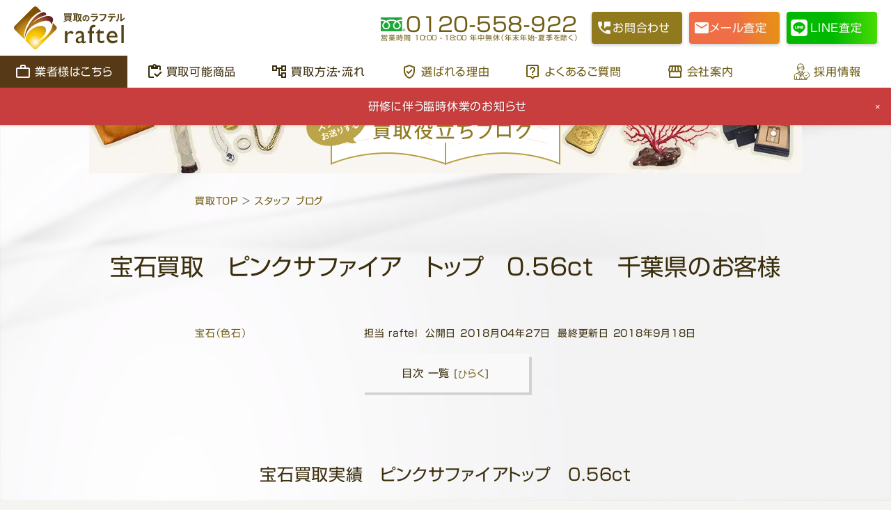

--- FILE ---
content_type: text/html; charset=UTF-8
request_url: https://raftel.co.jp/pink-sapphire-purchasing-experience
body_size: 31459
content:
<!DOCTYPE html>
<html lang="ja">

<head prefix="og: https://ogp.me/ns# fb: https://ogp.me/ns/fb# : https://ogp.me/ns/#">
	<!-- End Google Tag Manager -->
		
	<meta name='robots' content='index, follow, max-image-preview:large, max-snippet:-1, max-video-preview:-1' />
<meta name="format-detection" content="telephone=no">
<meta charset=utf-8 />
<meta name="language" content="ja">
<meta name="viewport" content="width=device-width, initial-scale=1">
<meta http-equiv="x-dns-prefetch-control" content="on">

	<link rel="preconnect" href="https://www.googletagmanager.com">
	<link rel="dns-prefetch" href="https://www.googletagmanager.com">
	<link rel="icon" href="https://raftel.co.jp/blog/wp-content/themes/raftel2021/favicon_64.ico">
	<link rel="alternate" type="application/rss+xml" title="RSS" href="/rss.xml">
	<link rel="dns-prefetch" href="//cdn.api.x.com">
	<link rel="dns-prefetch" href="//www.googleadservices.com">
	<link rel="dns-prefetch" href="//pagead2.googlesyndication.com">
	<link rel="dns-prefetch" href="//www.google-analytics.com">
	<link rel="dns-prefetch" href="//www.googletagmanager.com">
	<link rel="dns-prefetch" href="//maps.google.com">
	<!-- This site is optimized with the Yoast SEO plugin v26.8 - https://yoast.com/product/yoast-seo-wordpress/ -->
	<title>宝石買取　ピンクサファイア　トップ　0.56ct　千葉県のお客様 - 買取のラフテル</title>
	<meta name="description" content="宝石買取実績　ピンクサファイアトップ　0.56ct お客様情報 お客様：　Y様 所在地：　千葉県 年齢：　　２０代女性 買取方法：店頭買取" />
	<link rel="canonical" href="https://raftel.co.jp/pink-sapphire-purchasing-experience" />
	<meta property="og:locale" content="ja_JP" />
	<meta property="og:type" content="article" />
	<meta property="og:title" content="宝石買取　ピンクサファイア　トップ　0.56ct　千葉県のお客様 - 買取のラフテル" />
	<meta property="og:description" content="宝石買取実績　ピンクサファイアトップ　0.56ct お客様情報 お客様：　Y様 所在地：　千葉県 年齢：　　２０代女性 買取方法：店頭買取" />
	<meta property="og:url" content="https://raftel.co.jp/pink-sapphire-purchasing-experience" />
	<meta property="og:site_name" content="買取のラフテル" />
	<meta property="article:publisher" content="https://www.facebook.com/raftel.okachimachi" />
	<meta property="article:published_time" content="2018-04-27T05:00:54+00:00" />
	<meta property="article:modified_time" content="2018-09-18T05:38:48+00:00" />
	<meta property="og:image" content="https://raftel.co.jp/blog/wp-content/uploads/2018/04/2b530e80c7d0de90885e285c5d798063-6.jpg" />
	<meta property="og:image:width" content="500" />
	<meta property="og:image:height" content="333" />
	<meta property="og:image:type" content="image/jpeg" />
	<meta name="author" content="raftel" />
	<meta name="twitter:card" content="summary_large_image" />
	<meta name="twitter:creator" content="@raftel_Coltd" />
	<meta name="twitter:site" content="@raftel_Coltd" />
	<script type="application/ld+json" class="yoast-schema-graph">{"@context":"https://schema.org","@graph":[{"@type":["Article","BlogPosting"],"@id":"https://raftel.co.jp/pink-sapphire-purchasing-experience#article","isPartOf":{"@id":"https://raftel.co.jp/pink-sapphire-purchasing-experience"},"author":{"name":"raftel","@id":"https://raftel.co.jp/#/schema/person/e75d7768e46e2471979c02bd2c6f1f21"},"headline":"宝石買取　ピンクサファイア　トップ　0.56ct　千葉県のお客様","datePublished":"2018-04-27T05:00:54+00:00","dateModified":"2018-09-18T05:38:48+00:00","mainEntityOfPage":{"@id":"https://raftel.co.jp/pink-sapphire-purchasing-experience"},"wordCount":79,"commentCount":0,"publisher":{"@id":"https://raftel.co.jp/#organization"},"image":{"@id":"https://raftel.co.jp/pink-sapphire-purchasing-experience#primaryimage"},"thumbnailUrl":"https://raftel.co.jp/blog/wp-content/uploads/2018/04/2b530e80c7d0de90885e285c5d798063-6.jpg","articleSection":["宝石（色石）"],"inLanguage":"ja","potentialAction":[{"@type":"CommentAction","name":"Comment","target":["https://raftel.co.jp/pink-sapphire-purchasing-experience#respond"]}]},{"@type":"WebPage","@id":"https://raftel.co.jp/pink-sapphire-purchasing-experience","url":"https://raftel.co.jp/pink-sapphire-purchasing-experience","name":"宝石買取　ピンクサファイア　トップ　0.56ct　千葉県のお客様 - 買取のラフテル","isPartOf":{"@id":"https://raftel.co.jp/#website"},"primaryImageOfPage":{"@id":"https://raftel.co.jp/pink-sapphire-purchasing-experience#primaryimage"},"image":{"@id":"https://raftel.co.jp/pink-sapphire-purchasing-experience#primaryimage"},"thumbnailUrl":"https://raftel.co.jp/blog/wp-content/uploads/2018/04/2b530e80c7d0de90885e285c5d798063-6.jpg","datePublished":"2018-04-27T05:00:54+00:00","dateModified":"2018-09-18T05:38:48+00:00","description":"宝石買取実績　ピンクサファイアトップ　0.56ct お客様情報 お客様：　Y様 所在地：　千葉県 年齢：　　２０代女性 買取方法：店頭買取","breadcrumb":{"@id":"https://raftel.co.jp/pink-sapphire-purchasing-experience#breadcrumb"},"inLanguage":"ja","potentialAction":[{"@type":"ReadAction","target":["https://raftel.co.jp/pink-sapphire-purchasing-experience"]}]},{"@type":"ImageObject","inLanguage":"ja","@id":"https://raftel.co.jp/pink-sapphire-purchasing-experience#primaryimage","url":"https://raftel.co.jp/blog/wp-content/uploads/2018/04/2b530e80c7d0de90885e285c5d798063-6.jpg","contentUrl":"https://raftel.co.jp/blog/wp-content/uploads/2018/04/2b530e80c7d0de90885e285c5d798063-6.jpg","width":500,"height":333,"caption":"ピンクサファイア　トップ　0.56ｃｔ"},{"@type":"BreadcrumbList","@id":"https://raftel.co.jp/pink-sapphire-purchasing-experience#breadcrumb","itemListElement":[{"@type":"ListItem","position":1,"name":"ホーム","item":"https://raftel.co.jp/"},{"@type":"ListItem","position":2,"name":"宝石買取　ピンクサファイア　トップ　0.56ct　千葉県のお客様"}]},{"@type":"WebSite","@id":"https://raftel.co.jp/#website","url":"https://raftel.co.jp/","name":"買取のラフテル","description":"御徒町で創業15年是非比べてください他社圧倒の高価買取、独自のルートで多くの商品を取り扱っております。金・銀・プラチナ・珊瑚・アンティークおもちゃ・お酒・香水・日本刀・切手・宝石・ダイアモンド・楽器・金券・テレカ・ROLEX・ブランド財布・カメラ","publisher":{"@id":"https://raftel.co.jp/#organization"},"alternateName":"株式会社ラフテル","potentialAction":[{"@type":"SearchAction","target":{"@type":"EntryPoint","urlTemplate":"https://raftel.co.jp/?s={search_term_string}"},"query-input":{"@type":"PropertyValueSpecification","valueRequired":true,"valueName":"search_term_string"}}],"inLanguage":"ja"},{"@type":"Organization","@id":"https://raftel.co.jp/#organization","name":"株式会社ラフテル","alternateName":"買取のラフテル","url":"https://raftel.co.jp/","logo":{"@type":"ImageObject","inLanguage":"ja","@id":"https://raftel.co.jp/#/schema/logo/image/","url":"https://raftel.co.jp/blog/wp-content/uploads/2020/06/logo.jpg","contentUrl":"https://raftel.co.jp/blog/wp-content/uploads/2020/06/logo.jpg","width":959,"height":960,"caption":"株式会社ラフテル"},"image":{"@id":"https://raftel.co.jp/#/schema/logo/image/"},"sameAs":["https://www.facebook.com/raftel.okachimachi","https://x.com/raftel_Coltd","https://www.instagram.com/raftel_kaitori/","https://www.youtube.com/@kaitori_raftel"]},{"@type":"Person","@id":"https://raftel.co.jp/#/schema/person/e75d7768e46e2471979c02bd2c6f1f21","name":"raftel","sameAs":["https://raftel.co.jp/","https://www.instagram.com/stories/raftel_kaitori","https://x.com/raftel_Coltd","https://www.youtube.com/channel/UCMxaqg_lqrO3O0qKF65S0tQ","yamashita"]}]}</script>
	<!-- / Yoast SEO plugin. -->


<style id='wp-img-auto-sizes-contain-inline-css' type='text/css'>
img:is([sizes=auto i],[sizes^="auto," i]){contain-intrinsic-size:3000px 1500px}
/*# sourceURL=wp-img-auto-sizes-contain-inline-css */
</style>
<link rel='stylesheet' id='base_style-css' href='https://raftel.co.jp/blog/wp-content/themes/raftel2021/style.min.css?ver=1769503398' type='text/css' media='all' />
<link rel='stylesheet' id='layout_style-css' href='https://raftel.co.jp/blog/wp-content/themes/raftel2021/style_layout.min.css?ver=1766200706' type='text/css' media='all' />
<style id='wp-block-library-inline-css' type='text/css'>
:root{--wp-block-synced-color:#7a00df;--wp-block-synced-color--rgb:122,0,223;--wp-bound-block-color:var(--wp-block-synced-color);--wp-editor-canvas-background:#ddd;--wp-admin-theme-color:#007cba;--wp-admin-theme-color--rgb:0,124,186;--wp-admin-theme-color-darker-10:#006ba1;--wp-admin-theme-color-darker-10--rgb:0,107,160.5;--wp-admin-theme-color-darker-20:#005a87;--wp-admin-theme-color-darker-20--rgb:0,90,135;--wp-admin-border-width-focus:2px}@media (min-resolution:192dpi){:root{--wp-admin-border-width-focus:1.5px}}.wp-element-button{cursor:pointer}:root .has-very-light-gray-background-color{background-color:#eee}:root .has-very-dark-gray-background-color{background-color:#313131}:root .has-very-light-gray-color{color:#eee}:root .has-very-dark-gray-color{color:#313131}:root .has-vivid-green-cyan-to-vivid-cyan-blue-gradient-background{background:linear-gradient(135deg,#00d084,#0693e3)}:root .has-purple-crush-gradient-background{background:linear-gradient(135deg,#34e2e4,#4721fb 50%,#ab1dfe)}:root .has-hazy-dawn-gradient-background{background:linear-gradient(135deg,#faaca8,#dad0ec)}:root .has-subdued-olive-gradient-background{background:linear-gradient(135deg,#fafae1,#67a671)}:root .has-atomic-cream-gradient-background{background:linear-gradient(135deg,#fdd79a,#004a59)}:root .has-nightshade-gradient-background{background:linear-gradient(135deg,#330968,#31cdcf)}:root .has-midnight-gradient-background{background:linear-gradient(135deg,#020381,#2874fc)}:root{--wp--preset--font-size--normal:16px;--wp--preset--font-size--huge:42px}.has-regular-font-size{font-size:1em}.has-larger-font-size{font-size:2.625em}.has-normal-font-size{font-size:var(--wp--preset--font-size--normal)}.has-huge-font-size{font-size:var(--wp--preset--font-size--huge)}.has-text-align-center{text-align:center}.has-text-align-left{text-align:left}.has-text-align-right{text-align:right}.has-fit-text{white-space:nowrap!important}#end-resizable-editor-section{display:none}.aligncenter{clear:both}.items-justified-left{justify-content:flex-start}.items-justified-center{justify-content:center}.items-justified-right{justify-content:flex-end}.items-justified-space-between{justify-content:space-between}.screen-reader-text{border:0;clip-path:inset(50%);height:1px;margin:-1px;overflow:hidden;padding:0;position:absolute;width:1px;word-wrap:normal!important}.screen-reader-text:focus{background-color:#ddd;clip-path:none;color:#444;display:block;font-size:1em;height:auto;left:5px;line-height:normal;padding:15px 23px 14px;text-decoration:none;top:5px;width:auto;z-index:100000}html :where(.has-border-color){border-style:solid}html :where([style*=border-top-color]){border-top-style:solid}html :where([style*=border-right-color]){border-right-style:solid}html :where([style*=border-bottom-color]){border-bottom-style:solid}html :where([style*=border-left-color]){border-left-style:solid}html :where([style*=border-width]){border-style:solid}html :where([style*=border-top-width]){border-top-style:solid}html :where([style*=border-right-width]){border-right-style:solid}html :where([style*=border-bottom-width]){border-bottom-style:solid}html :where([style*=border-left-width]){border-left-style:solid}html :where(img[class*=wp-image-]){height:auto;max-width:100%}:where(figure){margin:0 0 1em}html :where(.is-position-sticky){--wp-admin--admin-bar--position-offset:var(--wp-admin--admin-bar--height,0px)}@media screen and (max-width:600px){html :where(.is-position-sticky){--wp-admin--admin-bar--position-offset:0px}}
/*wp_block_styles_on_demand_placeholder:697bd993e475e*/
/*# sourceURL=wp-block-library-inline-css */
</style>
<style id='classic-theme-styles-inline-css' type='text/css'>
/*! This file is auto-generated */
.wp-block-button__link{color:#fff;background-color:#32373c;border-radius:9999px;box-shadow:none;text-decoration:none;padding:calc(.667em + 2px) calc(1.333em + 2px);font-size:1.125em}.wp-block-file__button{background:#32373c;color:#fff;text-decoration:none}
/*# sourceURL=/wp-includes/css/classic-themes.min.css */
</style>
<style id='wp-block-cover-inline-css' type='text/css'>
.wp-block-cover,.wp-block-cover-image{align-items:center;background-position:50%;box-sizing:border-box;display:flex;justify-content:center;min-height:430px;overflow:hidden;overflow:clip;padding:1em;position:relative}.wp-block-cover .has-background-dim:not([class*=-background-color]),.wp-block-cover-image .has-background-dim:not([class*=-background-color]),.wp-block-cover-image.has-background-dim:not([class*=-background-color]),.wp-block-cover.has-background-dim:not([class*=-background-color]){background-color:#000}.wp-block-cover .has-background-dim.has-background-gradient,.wp-block-cover-image .has-background-dim.has-background-gradient{background-color:initial}.wp-block-cover-image.has-background-dim:before,.wp-block-cover.has-background-dim:before{background-color:inherit;content:""}.wp-block-cover .wp-block-cover__background,.wp-block-cover .wp-block-cover__gradient-background,.wp-block-cover-image .wp-block-cover__background,.wp-block-cover-image .wp-block-cover__gradient-background,.wp-block-cover-image.has-background-dim:not(.has-background-gradient):before,.wp-block-cover.has-background-dim:not(.has-background-gradient):before{bottom:0;left:0;opacity:.5;position:absolute;right:0;top:0}.wp-block-cover-image.has-background-dim.has-background-dim-10 .wp-block-cover__background,.wp-block-cover-image.has-background-dim.has-background-dim-10 .wp-block-cover__gradient-background,.wp-block-cover-image.has-background-dim.has-background-dim-10:not(.has-background-gradient):before,.wp-block-cover.has-background-dim.has-background-dim-10 .wp-block-cover__background,.wp-block-cover.has-background-dim.has-background-dim-10 .wp-block-cover__gradient-background,.wp-block-cover.has-background-dim.has-background-dim-10:not(.has-background-gradient):before{opacity:.1}.wp-block-cover-image.has-background-dim.has-background-dim-20 .wp-block-cover__background,.wp-block-cover-image.has-background-dim.has-background-dim-20 .wp-block-cover__gradient-background,.wp-block-cover-image.has-background-dim.has-background-dim-20:not(.has-background-gradient):before,.wp-block-cover.has-background-dim.has-background-dim-20 .wp-block-cover__background,.wp-block-cover.has-background-dim.has-background-dim-20 .wp-block-cover__gradient-background,.wp-block-cover.has-background-dim.has-background-dim-20:not(.has-background-gradient):before{opacity:.2}.wp-block-cover-image.has-background-dim.has-background-dim-30 .wp-block-cover__background,.wp-block-cover-image.has-background-dim.has-background-dim-30 .wp-block-cover__gradient-background,.wp-block-cover-image.has-background-dim.has-background-dim-30:not(.has-background-gradient):before,.wp-block-cover.has-background-dim.has-background-dim-30 .wp-block-cover__background,.wp-block-cover.has-background-dim.has-background-dim-30 .wp-block-cover__gradient-background,.wp-block-cover.has-background-dim.has-background-dim-30:not(.has-background-gradient):before{opacity:.3}.wp-block-cover-image.has-background-dim.has-background-dim-40 .wp-block-cover__background,.wp-block-cover-image.has-background-dim.has-background-dim-40 .wp-block-cover__gradient-background,.wp-block-cover-image.has-background-dim.has-background-dim-40:not(.has-background-gradient):before,.wp-block-cover.has-background-dim.has-background-dim-40 .wp-block-cover__background,.wp-block-cover.has-background-dim.has-background-dim-40 .wp-block-cover__gradient-background,.wp-block-cover.has-background-dim.has-background-dim-40:not(.has-background-gradient):before{opacity:.4}.wp-block-cover-image.has-background-dim.has-background-dim-50 .wp-block-cover__background,.wp-block-cover-image.has-background-dim.has-background-dim-50 .wp-block-cover__gradient-background,.wp-block-cover-image.has-background-dim.has-background-dim-50:not(.has-background-gradient):before,.wp-block-cover.has-background-dim.has-background-dim-50 .wp-block-cover__background,.wp-block-cover.has-background-dim.has-background-dim-50 .wp-block-cover__gradient-background,.wp-block-cover.has-background-dim.has-background-dim-50:not(.has-background-gradient):before{opacity:.5}.wp-block-cover-image.has-background-dim.has-background-dim-60 .wp-block-cover__background,.wp-block-cover-image.has-background-dim.has-background-dim-60 .wp-block-cover__gradient-background,.wp-block-cover-image.has-background-dim.has-background-dim-60:not(.has-background-gradient):before,.wp-block-cover.has-background-dim.has-background-dim-60 .wp-block-cover__background,.wp-block-cover.has-background-dim.has-background-dim-60 .wp-block-cover__gradient-background,.wp-block-cover.has-background-dim.has-background-dim-60:not(.has-background-gradient):before{opacity:.6}.wp-block-cover-image.has-background-dim.has-background-dim-70 .wp-block-cover__background,.wp-block-cover-image.has-background-dim.has-background-dim-70 .wp-block-cover__gradient-background,.wp-block-cover-image.has-background-dim.has-background-dim-70:not(.has-background-gradient):before,.wp-block-cover.has-background-dim.has-background-dim-70 .wp-block-cover__background,.wp-block-cover.has-background-dim.has-background-dim-70 .wp-block-cover__gradient-background,.wp-block-cover.has-background-dim.has-background-dim-70:not(.has-background-gradient):before{opacity:.7}.wp-block-cover-image.has-background-dim.has-background-dim-80 .wp-block-cover__background,.wp-block-cover-image.has-background-dim.has-background-dim-80 .wp-block-cover__gradient-background,.wp-block-cover-image.has-background-dim.has-background-dim-80:not(.has-background-gradient):before,.wp-block-cover.has-background-dim.has-background-dim-80 .wp-block-cover__background,.wp-block-cover.has-background-dim.has-background-dim-80 .wp-block-cover__gradient-background,.wp-block-cover.has-background-dim.has-background-dim-80:not(.has-background-gradient):before{opacity:.8}.wp-block-cover-image.has-background-dim.has-background-dim-90 .wp-block-cover__background,.wp-block-cover-image.has-background-dim.has-background-dim-90 .wp-block-cover__gradient-background,.wp-block-cover-image.has-background-dim.has-background-dim-90:not(.has-background-gradient):before,.wp-block-cover.has-background-dim.has-background-dim-90 .wp-block-cover__background,.wp-block-cover.has-background-dim.has-background-dim-90 .wp-block-cover__gradient-background,.wp-block-cover.has-background-dim.has-background-dim-90:not(.has-background-gradient):before{opacity:.9}.wp-block-cover-image.has-background-dim.has-background-dim-100 .wp-block-cover__background,.wp-block-cover-image.has-background-dim.has-background-dim-100 .wp-block-cover__gradient-background,.wp-block-cover-image.has-background-dim.has-background-dim-100:not(.has-background-gradient):before,.wp-block-cover.has-background-dim.has-background-dim-100 .wp-block-cover__background,.wp-block-cover.has-background-dim.has-background-dim-100 .wp-block-cover__gradient-background,.wp-block-cover.has-background-dim.has-background-dim-100:not(.has-background-gradient):before{opacity:1}.wp-block-cover .wp-block-cover__background.has-background-dim.has-background-dim-0,.wp-block-cover .wp-block-cover__gradient-background.has-background-dim.has-background-dim-0,.wp-block-cover-image .wp-block-cover__background.has-background-dim.has-background-dim-0,.wp-block-cover-image .wp-block-cover__gradient-background.has-background-dim.has-background-dim-0{opacity:0}.wp-block-cover .wp-block-cover__background.has-background-dim.has-background-dim-10,.wp-block-cover .wp-block-cover__gradient-background.has-background-dim.has-background-dim-10,.wp-block-cover-image .wp-block-cover__background.has-background-dim.has-background-dim-10,.wp-block-cover-image .wp-block-cover__gradient-background.has-background-dim.has-background-dim-10{opacity:.1}.wp-block-cover .wp-block-cover__background.has-background-dim.has-background-dim-20,.wp-block-cover .wp-block-cover__gradient-background.has-background-dim.has-background-dim-20,.wp-block-cover-image .wp-block-cover__background.has-background-dim.has-background-dim-20,.wp-block-cover-image .wp-block-cover__gradient-background.has-background-dim.has-background-dim-20{opacity:.2}.wp-block-cover .wp-block-cover__background.has-background-dim.has-background-dim-30,.wp-block-cover .wp-block-cover__gradient-background.has-background-dim.has-background-dim-30,.wp-block-cover-image .wp-block-cover__background.has-background-dim.has-background-dim-30,.wp-block-cover-image .wp-block-cover__gradient-background.has-background-dim.has-background-dim-30{opacity:.3}.wp-block-cover .wp-block-cover__background.has-background-dim.has-background-dim-40,.wp-block-cover .wp-block-cover__gradient-background.has-background-dim.has-background-dim-40,.wp-block-cover-image .wp-block-cover__background.has-background-dim.has-background-dim-40,.wp-block-cover-image .wp-block-cover__gradient-background.has-background-dim.has-background-dim-40{opacity:.4}.wp-block-cover .wp-block-cover__background.has-background-dim.has-background-dim-50,.wp-block-cover .wp-block-cover__gradient-background.has-background-dim.has-background-dim-50,.wp-block-cover-image .wp-block-cover__background.has-background-dim.has-background-dim-50,.wp-block-cover-image .wp-block-cover__gradient-background.has-background-dim.has-background-dim-50{opacity:.5}.wp-block-cover .wp-block-cover__background.has-background-dim.has-background-dim-60,.wp-block-cover .wp-block-cover__gradient-background.has-background-dim.has-background-dim-60,.wp-block-cover-image .wp-block-cover__background.has-background-dim.has-background-dim-60,.wp-block-cover-image .wp-block-cover__gradient-background.has-background-dim.has-background-dim-60{opacity:.6}.wp-block-cover .wp-block-cover__background.has-background-dim.has-background-dim-70,.wp-block-cover .wp-block-cover__gradient-background.has-background-dim.has-background-dim-70,.wp-block-cover-image .wp-block-cover__background.has-background-dim.has-background-dim-70,.wp-block-cover-image .wp-block-cover__gradient-background.has-background-dim.has-background-dim-70{opacity:.7}.wp-block-cover .wp-block-cover__background.has-background-dim.has-background-dim-80,.wp-block-cover .wp-block-cover__gradient-background.has-background-dim.has-background-dim-80,.wp-block-cover-image .wp-block-cover__background.has-background-dim.has-background-dim-80,.wp-block-cover-image .wp-block-cover__gradient-background.has-background-dim.has-background-dim-80{opacity:.8}.wp-block-cover .wp-block-cover__background.has-background-dim.has-background-dim-90,.wp-block-cover .wp-block-cover__gradient-background.has-background-dim.has-background-dim-90,.wp-block-cover-image .wp-block-cover__background.has-background-dim.has-background-dim-90,.wp-block-cover-image .wp-block-cover__gradient-background.has-background-dim.has-background-dim-90{opacity:.9}.wp-block-cover .wp-block-cover__background.has-background-dim.has-background-dim-100,.wp-block-cover .wp-block-cover__gradient-background.has-background-dim.has-background-dim-100,.wp-block-cover-image .wp-block-cover__background.has-background-dim.has-background-dim-100,.wp-block-cover-image .wp-block-cover__gradient-background.has-background-dim.has-background-dim-100{opacity:1}.wp-block-cover-image.alignleft,.wp-block-cover-image.alignright,.wp-block-cover.alignleft,.wp-block-cover.alignright{max-width:420px;width:100%}.wp-block-cover-image.aligncenter,.wp-block-cover-image.alignleft,.wp-block-cover-image.alignright,.wp-block-cover.aligncenter,.wp-block-cover.alignleft,.wp-block-cover.alignright{display:flex}.wp-block-cover .wp-block-cover__inner-container,.wp-block-cover-image .wp-block-cover__inner-container{color:inherit;position:relative;width:100%}.wp-block-cover-image.is-position-top-left,.wp-block-cover.is-position-top-left{align-items:flex-start;justify-content:flex-start}.wp-block-cover-image.is-position-top-center,.wp-block-cover.is-position-top-center{align-items:flex-start;justify-content:center}.wp-block-cover-image.is-position-top-right,.wp-block-cover.is-position-top-right{align-items:flex-start;justify-content:flex-end}.wp-block-cover-image.is-position-center-left,.wp-block-cover.is-position-center-left{align-items:center;justify-content:flex-start}.wp-block-cover-image.is-position-center-center,.wp-block-cover.is-position-center-center{align-items:center;justify-content:center}.wp-block-cover-image.is-position-center-right,.wp-block-cover.is-position-center-right{align-items:center;justify-content:flex-end}.wp-block-cover-image.is-position-bottom-left,.wp-block-cover.is-position-bottom-left{align-items:flex-end;justify-content:flex-start}.wp-block-cover-image.is-position-bottom-center,.wp-block-cover.is-position-bottom-center{align-items:flex-end;justify-content:center}.wp-block-cover-image.is-position-bottom-right,.wp-block-cover.is-position-bottom-right{align-items:flex-end;justify-content:flex-end}.wp-block-cover-image.has-custom-content-position.has-custom-content-position .wp-block-cover__inner-container,.wp-block-cover.has-custom-content-position.has-custom-content-position .wp-block-cover__inner-container{margin:0}.wp-block-cover-image.has-custom-content-position.has-custom-content-position.is-position-bottom-left .wp-block-cover__inner-container,.wp-block-cover-image.has-custom-content-position.has-custom-content-position.is-position-bottom-right .wp-block-cover__inner-container,.wp-block-cover-image.has-custom-content-position.has-custom-content-position.is-position-center-left .wp-block-cover__inner-container,.wp-block-cover-image.has-custom-content-position.has-custom-content-position.is-position-center-right .wp-block-cover__inner-container,.wp-block-cover-image.has-custom-content-position.has-custom-content-position.is-position-top-left .wp-block-cover__inner-container,.wp-block-cover-image.has-custom-content-position.has-custom-content-position.is-position-top-right .wp-block-cover__inner-container,.wp-block-cover.has-custom-content-position.has-custom-content-position.is-position-bottom-left .wp-block-cover__inner-container,.wp-block-cover.has-custom-content-position.has-custom-content-position.is-position-bottom-right .wp-block-cover__inner-container,.wp-block-cover.has-custom-content-position.has-custom-content-position.is-position-center-left .wp-block-cover__inner-container,.wp-block-cover.has-custom-content-position.has-custom-content-position.is-position-center-right .wp-block-cover__inner-container,.wp-block-cover.has-custom-content-position.has-custom-content-position.is-position-top-left .wp-block-cover__inner-container,.wp-block-cover.has-custom-content-position.has-custom-content-position.is-position-top-right .wp-block-cover__inner-container{margin:0;width:auto}.wp-block-cover .wp-block-cover__image-background,.wp-block-cover video.wp-block-cover__video-background,.wp-block-cover-image .wp-block-cover__image-background,.wp-block-cover-image video.wp-block-cover__video-background{border:none;bottom:0;box-shadow:none;height:100%;left:0;margin:0;max-height:none;max-width:none;object-fit:cover;outline:none;padding:0;position:absolute;right:0;top:0;width:100%}.wp-block-cover-image.has-parallax,.wp-block-cover.has-parallax,.wp-block-cover__image-background.has-parallax,video.wp-block-cover__video-background.has-parallax{background-attachment:fixed;background-repeat:no-repeat;background-size:cover}@supports (-webkit-touch-callout:inherit){.wp-block-cover-image.has-parallax,.wp-block-cover.has-parallax,.wp-block-cover__image-background.has-parallax,video.wp-block-cover__video-background.has-parallax{background-attachment:scroll}}@media (prefers-reduced-motion:reduce){.wp-block-cover-image.has-parallax,.wp-block-cover.has-parallax,.wp-block-cover__image-background.has-parallax,video.wp-block-cover__video-background.has-parallax{background-attachment:scroll}}.wp-block-cover-image.is-repeated,.wp-block-cover.is-repeated,.wp-block-cover__image-background.is-repeated,video.wp-block-cover__video-background.is-repeated{background-repeat:repeat;background-size:auto}.wp-block-cover-image-text,.wp-block-cover-image-text a,.wp-block-cover-image-text a:active,.wp-block-cover-image-text a:focus,.wp-block-cover-image-text a:hover,.wp-block-cover-text,.wp-block-cover-text a,.wp-block-cover-text a:active,.wp-block-cover-text a:focus,.wp-block-cover-text a:hover,section.wp-block-cover-image h2,section.wp-block-cover-image h2 a,section.wp-block-cover-image h2 a:active,section.wp-block-cover-image h2 a:focus,section.wp-block-cover-image h2 a:hover{color:#fff}.wp-block-cover-image .wp-block-cover.has-left-content{justify-content:flex-start}.wp-block-cover-image .wp-block-cover.has-right-content{justify-content:flex-end}.wp-block-cover-image.has-left-content .wp-block-cover-image-text,.wp-block-cover.has-left-content .wp-block-cover-text,section.wp-block-cover-image.has-left-content>h2{margin-left:0;text-align:left}.wp-block-cover-image.has-right-content .wp-block-cover-image-text,.wp-block-cover.has-right-content .wp-block-cover-text,section.wp-block-cover-image.has-right-content>h2{margin-right:0;text-align:right}.wp-block-cover .wp-block-cover-text,.wp-block-cover-image .wp-block-cover-image-text,section.wp-block-cover-image>h2{font-size:2em;line-height:1.25;margin-bottom:0;max-width:840px;padding:.44em;text-align:center;z-index:1}:where(.wp-block-cover-image:not(.has-text-color)),:where(.wp-block-cover:not(.has-text-color)){color:#fff}:where(.wp-block-cover-image.is-light:not(.has-text-color)),:where(.wp-block-cover.is-light:not(.has-text-color)){color:#000}:root :where(.wp-block-cover h1:not(.has-text-color)),:root :where(.wp-block-cover h2:not(.has-text-color)),:root :where(.wp-block-cover h3:not(.has-text-color)),:root :where(.wp-block-cover h4:not(.has-text-color)),:root :where(.wp-block-cover h5:not(.has-text-color)),:root :where(.wp-block-cover h6:not(.has-text-color)),:root :where(.wp-block-cover p:not(.has-text-color)){color:inherit}body:not(.editor-styles-wrapper) .wp-block-cover:not(.wp-block-cover:has(.wp-block-cover__background+.wp-block-cover__inner-container)) .wp-block-cover__image-background,body:not(.editor-styles-wrapper) .wp-block-cover:not(.wp-block-cover:has(.wp-block-cover__background+.wp-block-cover__inner-container)) .wp-block-cover__video-background{z-index:0}body:not(.editor-styles-wrapper) .wp-block-cover:not(.wp-block-cover:has(.wp-block-cover__background+.wp-block-cover__inner-container)) .wp-block-cover__background,body:not(.editor-styles-wrapper) .wp-block-cover:not(.wp-block-cover:has(.wp-block-cover__background+.wp-block-cover__inner-container)) .wp-block-cover__gradient-background,body:not(.editor-styles-wrapper) .wp-block-cover:not(.wp-block-cover:has(.wp-block-cover__background+.wp-block-cover__inner-container)) .wp-block-cover__inner-container,body:not(.editor-styles-wrapper) .wp-block-cover:not(.wp-block-cover:has(.wp-block-cover__background+.wp-block-cover__inner-container)).has-background-dim:not(.has-background-gradient):before{z-index:1}.has-modal-open body:not(.editor-styles-wrapper) .wp-block-cover:not(.wp-block-cover:has(.wp-block-cover__background+.wp-block-cover__inner-container)) .wp-block-cover__inner-container{z-index:auto}
/*# sourceURL=https://raftel.co.jp/blog/wp-includes/blocks/cover/style.min.css */
</style>
<style id='wp-block-columns-inline-css' type='text/css'>
.wp-block-columns{box-sizing:border-box;display:flex;flex-wrap:wrap!important}@media (min-width:782px){.wp-block-columns{flex-wrap:nowrap!important}}.wp-block-columns{align-items:normal!important}.wp-block-columns.are-vertically-aligned-top{align-items:flex-start}.wp-block-columns.are-vertically-aligned-center{align-items:center}.wp-block-columns.are-vertically-aligned-bottom{align-items:flex-end}@media (max-width:781px){.wp-block-columns:not(.is-not-stacked-on-mobile)>.wp-block-column{flex-basis:100%!important}}@media (min-width:782px){.wp-block-columns:not(.is-not-stacked-on-mobile)>.wp-block-column{flex-basis:0;flex-grow:1}.wp-block-columns:not(.is-not-stacked-on-mobile)>.wp-block-column[style*=flex-basis]{flex-grow:0}}.wp-block-columns.is-not-stacked-on-mobile{flex-wrap:nowrap!important}.wp-block-columns.is-not-stacked-on-mobile>.wp-block-column{flex-basis:0;flex-grow:1}.wp-block-columns.is-not-stacked-on-mobile>.wp-block-column[style*=flex-basis]{flex-grow:0}:where(.wp-block-columns){margin-bottom:1.75em}:where(.wp-block-columns.has-background){padding:1.25em 2.375em}.wp-block-column{flex-grow:1;min-width:0;overflow-wrap:break-word;word-break:break-word}.wp-block-column.is-vertically-aligned-top{align-self:flex-start}.wp-block-column.is-vertically-aligned-center{align-self:center}.wp-block-column.is-vertically-aligned-bottom{align-self:flex-end}.wp-block-column.is-vertically-aligned-stretch{align-self:stretch}.wp-block-column.is-vertically-aligned-bottom,.wp-block-column.is-vertically-aligned-center,.wp-block-column.is-vertically-aligned-top{width:100%}
/*# sourceURL=https://raftel.co.jp/blog/wp-includes/blocks/columns/style.min.css */
</style>
<style id='wp-block-image-inline-css' type='text/css'>
.wp-block-image>a,.wp-block-image>figure>a{display:inline-block}.wp-block-image img{box-sizing:border-box;height:auto;max-width:100%;vertical-align:bottom}@media not (prefers-reduced-motion){.wp-block-image img.hide{visibility:hidden}.wp-block-image img.show{animation:show-content-image .4s}}.wp-block-image[style*=border-radius] img,.wp-block-image[style*=border-radius]>a{border-radius:inherit}.wp-block-image.has-custom-border img{box-sizing:border-box}.wp-block-image.aligncenter{text-align:center}.wp-block-image.alignfull>a,.wp-block-image.alignwide>a{width:100%}.wp-block-image.alignfull img,.wp-block-image.alignwide img{height:auto;width:100%}.wp-block-image .aligncenter,.wp-block-image .alignleft,.wp-block-image .alignright,.wp-block-image.aligncenter,.wp-block-image.alignleft,.wp-block-image.alignright{display:table}.wp-block-image .aligncenter>figcaption,.wp-block-image .alignleft>figcaption,.wp-block-image .alignright>figcaption,.wp-block-image.aligncenter>figcaption,.wp-block-image.alignleft>figcaption,.wp-block-image.alignright>figcaption{caption-side:bottom;display:table-caption}.wp-block-image .alignleft{float:left;margin:.5em 1em .5em 0}.wp-block-image .alignright{float:right;margin:.5em 0 .5em 1em}.wp-block-image .aligncenter{margin-left:auto;margin-right:auto}.wp-block-image :where(figcaption){margin-bottom:1em;margin-top:.5em}.wp-block-image.is-style-circle-mask img{border-radius:9999px}@supports ((-webkit-mask-image:none) or (mask-image:none)) or (-webkit-mask-image:none){.wp-block-image.is-style-circle-mask img{border-radius:0;-webkit-mask-image:url('data:image/svg+xml;utf8,<svg viewBox="0 0 100 100" xmlns="http://www.w3.org/2000/svg"><circle cx="50" cy="50" r="50"/></svg>');mask-image:url('data:image/svg+xml;utf8,<svg viewBox="0 0 100 100" xmlns="http://www.w3.org/2000/svg"><circle cx="50" cy="50" r="50"/></svg>');mask-mode:alpha;-webkit-mask-position:center;mask-position:center;-webkit-mask-repeat:no-repeat;mask-repeat:no-repeat;-webkit-mask-size:contain;mask-size:contain}}:root :where(.wp-block-image.is-style-rounded img,.wp-block-image .is-style-rounded img){border-radius:9999px}.wp-block-image figure{margin:0}.wp-lightbox-container{display:flex;flex-direction:column;position:relative}.wp-lightbox-container img{cursor:zoom-in}.wp-lightbox-container img:hover+button{opacity:1}.wp-lightbox-container button{align-items:center;backdrop-filter:blur(16px) saturate(180%);background-color:#5a5a5a40;border:none;border-radius:4px;cursor:zoom-in;display:flex;height:20px;justify-content:center;opacity:0;padding:0;position:absolute;right:16px;text-align:center;top:16px;width:20px;z-index:100}@media not (prefers-reduced-motion){.wp-lightbox-container button{transition:opacity .2s ease}}.wp-lightbox-container button:focus-visible{outline:3px auto #5a5a5a40;outline:3px auto -webkit-focus-ring-color;outline-offset:3px}.wp-lightbox-container button:hover{cursor:pointer;opacity:1}.wp-lightbox-container button:focus{opacity:1}.wp-lightbox-container button:focus,.wp-lightbox-container button:hover,.wp-lightbox-container button:not(:hover):not(:active):not(.has-background){background-color:#5a5a5a40;border:none}.wp-lightbox-overlay{box-sizing:border-box;cursor:zoom-out;height:100vh;left:0;overflow:hidden;position:fixed;top:0;visibility:hidden;width:100%;z-index:100000}.wp-lightbox-overlay .close-button{align-items:center;cursor:pointer;display:flex;justify-content:center;min-height:40px;min-width:40px;padding:0;position:absolute;right:calc(env(safe-area-inset-right) + 16px);top:calc(env(safe-area-inset-top) + 16px);z-index:5000000}.wp-lightbox-overlay .close-button:focus,.wp-lightbox-overlay .close-button:hover,.wp-lightbox-overlay .close-button:not(:hover):not(:active):not(.has-background){background:none;border:none}.wp-lightbox-overlay .lightbox-image-container{height:var(--wp--lightbox-container-height);left:50%;overflow:hidden;position:absolute;top:50%;transform:translate(-50%,-50%);transform-origin:top left;width:var(--wp--lightbox-container-width);z-index:9999999999}.wp-lightbox-overlay .wp-block-image{align-items:center;box-sizing:border-box;display:flex;height:100%;justify-content:center;margin:0;position:relative;transform-origin:0 0;width:100%;z-index:3000000}.wp-lightbox-overlay .wp-block-image img{height:var(--wp--lightbox-image-height);min-height:var(--wp--lightbox-image-height);min-width:var(--wp--lightbox-image-width);width:var(--wp--lightbox-image-width)}.wp-lightbox-overlay .wp-block-image figcaption{display:none}.wp-lightbox-overlay button{background:none;border:none}.wp-lightbox-overlay .scrim{background-color:#fff;height:100%;opacity:.9;position:absolute;width:100%;z-index:2000000}.wp-lightbox-overlay.active{visibility:visible}@media not (prefers-reduced-motion){.wp-lightbox-overlay.active{animation:turn-on-visibility .25s both}.wp-lightbox-overlay.active img{animation:turn-on-visibility .35s both}.wp-lightbox-overlay.show-closing-animation:not(.active){animation:turn-off-visibility .35s both}.wp-lightbox-overlay.show-closing-animation:not(.active) img{animation:turn-off-visibility .25s both}.wp-lightbox-overlay.zoom.active{animation:none;opacity:1;visibility:visible}.wp-lightbox-overlay.zoom.active .lightbox-image-container{animation:lightbox-zoom-in .4s}.wp-lightbox-overlay.zoom.active .lightbox-image-container img{animation:none}.wp-lightbox-overlay.zoom.active .scrim{animation:turn-on-visibility .4s forwards}.wp-lightbox-overlay.zoom.show-closing-animation:not(.active){animation:none}.wp-lightbox-overlay.zoom.show-closing-animation:not(.active) .lightbox-image-container{animation:lightbox-zoom-out .4s}.wp-lightbox-overlay.zoom.show-closing-animation:not(.active) .lightbox-image-container img{animation:none}.wp-lightbox-overlay.zoom.show-closing-animation:not(.active) .scrim{animation:turn-off-visibility .4s forwards}}@keyframes show-content-image{0%{visibility:hidden}99%{visibility:hidden}to{visibility:visible}}@keyframes turn-on-visibility{0%{opacity:0}to{opacity:1}}@keyframes turn-off-visibility{0%{opacity:1;visibility:visible}99%{opacity:0;visibility:visible}to{opacity:0;visibility:hidden}}@keyframes lightbox-zoom-in{0%{transform:translate(calc((-100vw + var(--wp--lightbox-scrollbar-width))/2 + var(--wp--lightbox-initial-left-position)),calc(-50vh + var(--wp--lightbox-initial-top-position))) scale(var(--wp--lightbox-scale))}to{transform:translate(-50%,-50%) scale(1)}}@keyframes lightbox-zoom-out{0%{transform:translate(-50%,-50%) scale(1);visibility:visible}99%{visibility:visible}to{transform:translate(calc((-100vw + var(--wp--lightbox-scrollbar-width))/2 + var(--wp--lightbox-initial-left-position)),calc(-50vh + var(--wp--lightbox-initial-top-position))) scale(var(--wp--lightbox-scale));visibility:hidden}}
/*# sourceURL=https://raftel.co.jp/blog/wp-includes/blocks/image/style.min.css */
</style>
<style id='wp-block-media-text-inline-css' type='text/css'>
.wp-block-media-text{box-sizing:border-box;
  /*!rtl:begin:ignore*/direction:ltr;
  /*!rtl:end:ignore*/display:grid;grid-template-columns:50% 1fr;grid-template-rows:auto}.wp-block-media-text.has-media-on-the-right{grid-template-columns:1fr 50%}.wp-block-media-text.is-vertically-aligned-top>.wp-block-media-text__content,.wp-block-media-text.is-vertically-aligned-top>.wp-block-media-text__media{align-self:start}.wp-block-media-text.is-vertically-aligned-center>.wp-block-media-text__content,.wp-block-media-text.is-vertically-aligned-center>.wp-block-media-text__media,.wp-block-media-text>.wp-block-media-text__content,.wp-block-media-text>.wp-block-media-text__media{align-self:center}.wp-block-media-text.is-vertically-aligned-bottom>.wp-block-media-text__content,.wp-block-media-text.is-vertically-aligned-bottom>.wp-block-media-text__media{align-self:end}.wp-block-media-text>.wp-block-media-text__media{
  /*!rtl:begin:ignore*/grid-column:1;grid-row:1;
  /*!rtl:end:ignore*/margin:0}.wp-block-media-text>.wp-block-media-text__content{direction:ltr;
  /*!rtl:begin:ignore*/grid-column:2;grid-row:1;
  /*!rtl:end:ignore*/padding:0 8%;word-break:break-word}.wp-block-media-text.has-media-on-the-right>.wp-block-media-text__media{
  /*!rtl:begin:ignore*/grid-column:2;grid-row:1
  /*!rtl:end:ignore*/}.wp-block-media-text.has-media-on-the-right>.wp-block-media-text__content{
  /*!rtl:begin:ignore*/grid-column:1;grid-row:1
  /*!rtl:end:ignore*/}.wp-block-media-text__media a{display:block}.wp-block-media-text__media img,.wp-block-media-text__media video{height:auto;max-width:unset;vertical-align:middle;width:100%}.wp-block-media-text.is-image-fill>.wp-block-media-text__media{background-size:cover;height:100%;min-height:250px}.wp-block-media-text.is-image-fill>.wp-block-media-text__media>a{display:block;height:100%}.wp-block-media-text.is-image-fill>.wp-block-media-text__media img{height:1px;margin:-1px;overflow:hidden;padding:0;position:absolute;width:1px;clip:rect(0,0,0,0);border:0}.wp-block-media-text.is-image-fill-element>.wp-block-media-text__media{height:100%;min-height:250px}.wp-block-media-text.is-image-fill-element>.wp-block-media-text__media>a{display:block;height:100%}.wp-block-media-text.is-image-fill-element>.wp-block-media-text__media img{height:100%;object-fit:cover;width:100%}@media (max-width:600px){.wp-block-media-text.is-stacked-on-mobile{grid-template-columns:100%!important}.wp-block-media-text.is-stacked-on-mobile>.wp-block-media-text__media{grid-column:1;grid-row:1}.wp-block-media-text.is-stacked-on-mobile>.wp-block-media-text__content{grid-column:1;grid-row:2}}
/*# sourceURL=https://raftel.co.jp/blog/wp-includes/blocks/media-text/style.min.css */
</style>
<link rel='stylesheet' id='custom-global-css' href='https://raftel.co.jp/blog/wp-content/themes/raftel2021/css/custom.min.css?ver=1767684955' type='text/css' media='all' />
<script type="text/javascript" src="https://raftel.co.jp/blog/wp-includes/js/jquery/jquery.min.js?ver=3.7.1" id="jquery-core-js"></script>
<script type="text/javascript" src="https://raftel.co.jp/blog/wp-includes/js/jquery/jquery-migrate.min.js?ver=3.4.1" id="jquery-migrate-js"></script>
<script type="text/javascript" src="//webfonts.sakura.ne.jp/js/sakurav3.js" id="sakura-webfont-js"></script>
	<!-- Google Tag Manager -->
	<script>
		(function(w, d, s, l, i) {
			w[l] = w[l] || [];
			w[l].push({
				'gtm.start': new Date().getTime(),
				event: 'gtm.js'
			});
			var f = d.getElementsByTagName(s)[0],
				j = d.createElement(s),
				dl = l != 'dataLayer' ? '&l=' + l : '';
			j.async = true;
			j.src = 'https://www.googletagmanager.com/gtm.js?id=GTM-PJCBKPK' + dl;
			f.parentNode.insertBefore(j, f);
		})(window, document, 'script', 'dataLayer', 'GTM-PJCBKPK');
	</script>
	<!-- End Google Tag Manager -->
	<!-- Google tag (gtag.js) -->
	<script async src="https://www.googletagmanager.com/gtag/js?id=G-PJMWJVR8D9"></script>
	<script>
		window.dataLayer = window.dataLayer || [];

		function gtag() {
			dataLayer.push(arguments);
		}
		gtag('js', new Date());
		gtag('config', 'G-PJMWJVR8D9');
		gtag('config', 'AW-953489266');
	</script>

	<script>
			</script>
<noscript><style>.lazyload[data-src]{display:none !important;}</style></noscript><style>.lazyload{background-image:none !important;}.lazyload:before{background-image:none !important;}</style><style>.wp-block-gallery.is-cropped .blocks-gallery-item picture{height:100%;width:100%;}</style></head>

<body class="wp-singular post-template-default single single-post postid-7051 single-format-standard wp-theme-raftel2021">
		<div id="video-area">
		<video id="video" poster="https://raftel.co.jp/blog/wp-content/themes/raftel2021/img/bg/bg.jpg" playsinline="" muted="" autoplay="" loop="">
			<source src="https://raftel.co.jp/blog/wp-content/themes/raftel2021/img/bg/bg_move.mp4" type="video/mp4">
		</video>
	</div>
	<!-- Google Tag Manager (noscript) -->
	<noscript><iframe src="https://www.googletagmanager.com/ns.html?id=GTM-PJCBKPK" height="0" width="0" style="display:none;visibility:hidden"></iframe></noscript>
	<!-- End Google Tag Manager (noscript) -->
	<header id="header" class="header">
		<nav role="navigation">
			<div class="wrapper__header">
				<div class="wrapper__box1">
					<div class="site-logo">
						<a class="logo_link" href="https://raftel.co.jp/" rel="home" aria-label="ホームに戻る">
							<svg aria-hidden="true">
								<use href="#svg_mainlogo" xlink:href="#svg_mainlogo"></use>
							</svg>
						</a>
					</div>
					<div class="header-align-right">
						<div class="wrapper-tel">
							<a href="tel:0120-558-922" aria-label="フリーダイヤルで電話をする">
								<div class="tel-num">
									<svg aria-hidden="true">
										<use xlink:href="#svg_freetel" />
									</svg>
									0120-558-922								</div>
								<div class="num-desc">営業時間&nbsp;10:00 - 18:00&nbsp;年中無休（年末年始・夏季を除く）</div>
							</a>
						</div>
						<ul class="nav-header drower-menu-list">
							<li class="btn btn-appointment">
								<a href="tel:0120-558-922" aria-label="フリーダイヤルで電話をする">
									<svg class="svg-icon light">
										<use xlink:href="#icon_phone" />
									</svg><br class="s_lb">お問<br class="s_lb">合わせ
								</a>
							</li>
							<li class="btn btn-contact">
								<a href="https://raftel.co.jp/contact/email-consultation" aria-label="メールフォームを開きます"><svg aria-hidden="true" class="svg-icon light">
										<use xlink:href="#icon_mail" />
									</svg><br class="s_lb">メール<br class="s_lb">査定
								</a>
							</li>
							<li class="btn btn-line">
								<a href="https://raftel.co.jp/flow/line_appraisal" aria-label="LINEで友達登録する手順を開きます"><svg aria-hidden="true" class="svg-icon light">
										<use xlink:href="#svg_line" />
									</svg><br class="s_lb">LINE<br class="s_lb">査定
								</a>
							</li>
						</ul>
					</div>
				</div>
			</div>
			<input type="checkbox" id="nav-tgl">
			<label for="nav-tgl" class="open nav-tgl-btn"><span></span><i class="btn_label">メニュー</i></label>
			<label for="nav-tgl" class="close nav-tgl-btn"></label>
			<div id="drower-menu">
				<ul class="cat__sub-menu">
					<li>
						<a class="nav-link btn_trader" href="https://raftel.co.jp/trader">
							<svg aria-hidden="true" class="svg-icon light">
								<use xlink:href="#icon_work" />
							</svg>
							業者様はこちら
						</a>
					</li>
					<li class="cat__btm-menu">
						<span class="nav-link caption m_mx10" aria-label="買取一覧を開きます">
							<svg aria-hidden="true" class="svg-icon nav">
								<use xlink:href="#icon_inventory" />
							</svg>
							買取可能商品
						</span>
						<div class="sub-menu-box product-list">
							<ul class="sub-menu-box_ul"><li>
			<a href="https://raftel.co.jp/product/precious-metal">
				<div class="wrapper-zoom-img">
					<picture class="for-pc">
						<source media="(min-width: 760px)" srcset="https://raftel.co.jp/blog/wp-content/themes/raftel2021/img/cat/mb/precious-metal.avif">
						<img src="" alt="金・銀・プラチナの買取はこちらのページをご覧ください" width="356" height="200">
					</picture>
					<svg aria-hidden="true" class="icon-menu_svg for-mobile">
						<use xlink:href="#svg_precious-metal" />
					</svg>
				</div>
				<p>金・銀・プラチナ 買取</p>
			</a>
		</li><li>
			<a href="https://rolex.raftel.co.jp/">
				<div class="wrapper-zoom-img">
					<picture class="for-pc">
						<source media="(min-width: 760px)" srcset="https://raftel.co.jp/blog/wp-content/themes/raftel2021/img/cat/mb/rolex.avif">
						<img src="" alt="ロレックスの買取はこちらのページをご覧ください" width="356" height="200">
					</picture>
					<svg aria-hidden="true" class="icon-menu_svg for-mobile">
						<use xlink:href="#svg_rolex" />
					</svg>
				</div>
				<p>ロレックス 買取</p>
			</a>
		</li><li>
			<a href="https://raftel.co.jp/product/diamond">
				<div class="wrapper-zoom-img">
					<picture class="for-pc">
						<source media="(min-width: 760px)" srcset="https://raftel.co.jp/blog/wp-content/themes/raftel2021/img/cat/mb/diamond.avif">
						<img src="" alt="ダイヤモンドの買取はこちらのページをご覧ください" width="356" height="200">
					</picture>
					<svg aria-hidden="true" class="icon-menu_svg for-mobile">
						<use xlink:href="#svg_diamond" />
					</svg>
				</div>
				<p>ダイヤモンド 買取</p>
			</a>
		</li><li>
			<a href="https://raftel.co.jp/product/brandwatch">
				<div class="wrapper-zoom-img">
					<picture class="for-pc">
						<source media="(min-width: 760px)" srcset="https://raftel.co.jp/blog/wp-content/themes/raftel2021/img/cat/mb/brandwatch.avif">
						<img src="" alt="ブランド時計の買取はこちらのページをご覧ください" width="356" height="200">
					</picture>
					<svg aria-hidden="true" class="icon-menu_svg for-mobile">
						<use xlink:href="#svg_brandwatch" />
					</svg>
				</div>
				<p>ブランド時計 買取</p>
			</a>
		</li><li>
			<a href="https://raftel.co.jp/product/colorstone">
				<div class="wrapper-zoom-img">
					<picture class="for-pc">
						<source media="(min-width: 760px)" srcset="https://raftel.co.jp/blog/wp-content/themes/raftel2021/img/cat/mb/colorstone.avif">
						<img src="" alt="宝石の買取はこちらのページをご覧ください" width="356" height="200">
					</picture>
					<svg aria-hidden="true" class="icon-menu_svg for-mobile">
						<use xlink:href="#svg_colorstone" />
					</svg>
				</div>
				<p>宝石 買取</p>
			</a>
		</li><li>
			<a href="https://raftel.co.jp/product/brand-item">
				<div class="wrapper-zoom-img">
					<picture class="for-pc">
						<source media="(min-width: 760px)" srcset="https://raftel.co.jp/blog/wp-content/themes/raftel2021/img/cat/mb/brand-item.avif">
						<img src="" alt="ブランドアイテムの買取はこちらのページをご覧ください" width="356" height="200">
					</picture>
					<svg aria-hidden="true" class="icon-menu_svg for-mobile">
						<use xlink:href="#svg_brand-item" />
					</svg>
				</div>
				<p>ブランドアイテム 買取</p>
			</a>
		</li><li>
			<a href="https://raftel.co.jp/product/coral">
				<div class="wrapper-zoom-img">
					<picture class="for-pc">
						<source media="(min-width: 760px)" srcset="https://raftel.co.jp/blog/wp-content/themes/raftel2021/img/cat/mb/coral.avif">
						<img src="" alt="珊瑚（サンゴ）の買取はこちらのページをご覧ください" width="356" height="200">
					</picture>
					<svg aria-hidden="true" class="icon-menu_svg for-mobile">
						<use xlink:href="#svg_coral" />
					</svg>
				</div>
				<p>珊瑚（サンゴ） 買取</p>
			</a>
		</li><li>
			<a href="https://raftel.co.jp/product/stamp">
				<div class="wrapper-zoom-img">
					<picture class="for-pc">
						<source media="(min-width: 760px)" srcset="https://raftel.co.jp/blog/wp-content/themes/raftel2021/img/cat/mb/stamp.avif">
						<img src="" alt="切手・中国切手の買取はこちらのページをご覧ください" width="356" height="200">
					</picture>
					<svg aria-hidden="true" class="icon-menu_svg for-mobile">
						<use xlink:href="#svg_stamp" />
					</svg>
				</div>
				<p>切手・中国切手 買取</p>
			</a>
		</li><li>
			<a href="https://raftel.co.jp/product/ivory-seaanimal">
				<div class="wrapper-zoom-img">
					<picture class="for-pc">
						<source media="(min-width: 760px)" srcset="https://raftel.co.jp/blog/wp-content/themes/raftel2021/img/cat/mb/ivory-seaanimal.avif">
						<img src="" alt="鯨・一角・海象・象牙の買取はこちらのページをご覧ください" width="356" height="200">
					</picture>
					<svg aria-hidden="true" class="icon-menu_svg for-mobile">
						<use xlink:href="#svg_ivory-seaanimal" />
					</svg>
				</div>
				<p>鯨・一角・海象・象牙 買取</p>
			</a>
		</li><li>
			<a href="https://raftel.co.jp/product/camera">
				<div class="wrapper-zoom-img">
					<picture class="for-pc">
						<source media="(min-width: 760px)" srcset="https://raftel.co.jp/blog/wp-content/themes/raftel2021/img/cat/mb/camera.avif">
						<img src="" alt="カメラの買取はこちらのページをご覧ください" width="356" height="200">
					</picture>
					<svg aria-hidden="true" class="icon-menu_svg for-mobile">
						<use xlink:href="#svg_camera" />
					</svg>
				</div>
				<p>カメラ 買取</p>
			</a>
		</li><li>
			<a href="https://raftel.co.jp/product/liquor">
				<div class="wrapper-zoom-img">
					<picture class="for-pc">
						<source media="(min-width: 760px)" srcset="https://raftel.co.jp/blog/wp-content/themes/raftel2021/img/cat/mb/liquor.avif">
						<img src="" alt="お酒の買取はこちらのページをご覧ください" width="356" height="200">
					</picture>
					<svg aria-hidden="true" class="icon-menu_svg for-mobile">
						<use xlink:href="#svg_liquor" />
					</svg>
				</div>
				<p>お酒 買取</p>
			</a>
		</li><li>
			<a href="https://raftel.co.jp/product/musical-instrument">
				<div class="wrapper-zoom-img">
					<picture class="for-pc">
						<source media="(min-width: 760px)" srcset="https://raftel.co.jp/blog/wp-content/themes/raftel2021/img/cat/mb/musical-instrument.avif">
						<img src="" alt="楽器の買取はこちらのページをご覧ください" width="356" height="200">
					</picture>
					<svg aria-hidden="true" class="icon-menu_svg for-mobile">
						<use xlink:href="#svg_musical-instrument" />
					</svg>
				</div>
				<p>楽器 買取</p>
			</a>
		</li><li>
			<a href="https://raftel.co.jp/product/toys">
				<div class="wrapper-zoom-img">
					<picture class="for-pc">
						<source media="(min-width: 760px)" srcset="https://raftel.co.jp/blog/wp-content/themes/raftel2021/img/cat/mb/toys.avif">
						<img src="" alt="おもちゃの買取はこちらのページをご覧ください" width="356" height="200">
					</picture>
					<svg aria-hidden="true" class="icon-menu_svg for-mobile">
						<use xlink:href="#svg_toys" />
					</svg>
				</div>
				<p>おもちゃ 買取</p>
			</a>
		</li><li>
			<a href="https://raftel.co.jp/product/old-coin">
				<div class="wrapper-zoom-img">
					<picture class="for-pc">
						<source media="(min-width: 760px)" srcset="https://raftel.co.jp/blog/wp-content/themes/raftel2021/img/cat/mb/old-coin.avif">
						<img src="" alt="古銭・古紙幣の買取はこちらのページをご覧ください" width="356" height="200">
					</picture>
					<svg aria-hidden="true" class="icon-menu_svg for-mobile">
						<use xlink:href="#svg_old-coin" />
					</svg>
				</div>
				<p>古銭・古紙幣 買取</p>
			</a>
		</li><li>
			<a href="https://raftel.co.jp/product/perfume">
				<div class="wrapper-zoom-img">
					<picture class="for-pc">
						<source media="(min-width: 760px)" srcset="https://raftel.co.jp/blog/wp-content/themes/raftel2021/img/cat/mb/perfume.avif">
						<img src="" alt="香水の買取はこちらのページをご覧ください" width="356" height="200">
					</picture>
					<svg aria-hidden="true" class="icon-menu_svg for-mobile">
						<use xlink:href="#svg_perfume" />
					</svg>
				</div>
				<p>香水 買取</p>
			</a>
		</li><li>
			<a href="https://raftel.co.jp/product/kouboku">
				<div class="wrapper-zoom-img">
					<picture class="for-pc">
						<source media="(min-width: 760px)" srcset="https://raftel.co.jp/blog/wp-content/themes/raftel2021/img/cat/mb/kouboku.avif">
						<img src="" alt="香木の買取はこちらのページをご覧ください" width="356" height="200">
					</picture>
					<svg aria-hidden="true" class="icon-menu_svg for-mobile">
						<use xlink:href="#svg_kouboku" />
					</svg>
				</div>
				<p>香木 買取</p>
			</a>
		</li></ul>						</div>
					</li>
					<li class="cat__btm-menu">
						<span class="nav-link caption for-pc">
							<svg aria-hidden="true" class="svg-icon nav">
								<use xlink:href="#icon_tree" />
							</svg>
							買取方法・流れ
						</span>
						<div class="sub-menu-box other-link">
							<ul class="sub-menu-box_ul">
								<li>
									<a class="nav-link sublink" href="https://raftel.co.jp/flow">
										<svg aria-hidden="true" class="svg-icon light">
											<use xlink:href="#icon_tree" />
										</svg>
										買取方法や手順について
									</a>
								</li>
								<li>
									<a class="nav-link sublink for-pc" href="https://raftel.co.jp/faq#other">
										<svg aria-hidden="true" class="svg-icon light">
											<use xlink:href="#icon_help" />
										</svg>
										その他のご質問
									</a>
								</li>
							</ul>
						</div>
					</li>
					<li>
						<a class="nav-link" href="https://raftel.co.jp/reason">
							<svg aria-hidden="true" class="svg-icon nav">
								<use xlink:href="#icon_good" />
							</svg>
							選ばれる理由
						</a>
					</li>
					<li>
						<a class="nav-link" href="https://raftel.co.jp/faq">
							<svg aria-hidden="true" class="svg-icon nav">
								<use xlink:href="#icon_help" />
							</svg>
							よくあるご質問
						</a>
					</li>
					<li><a class="nav-link" href="https://inside.raftel.co.jp/" target="_blank">
							<svg aria-hidden="true" class="svg-icon nav">
								<use xlink:href="#icon_store" />
							</svg>
							会社案内
						</a>
					</li>
					<li><a class="nav-link" href="https://inside.raftel.co.jp/recruit/" target="_blank">
							<svg aria-hidden="true" class="svg-icon nav">
								<use xlink:href="#icon_recruit" />
							</svg>
							採用情報
						</a>
					</li>
				</ul>
				<div class="for-mobile m_mx10 mt20">
	<form role="search" method="get" id="searchform" action="https://raftel.co.jp/">
	<input class="searchform" type="text" value="" name="s" id="s" placeholder="調べたい名称で検索してください" aria-label="調べたい名称を入力してください" />
	<button class="submit_button" type="submit" id="searchsubmit" aria-label="ボタンを押すと検索結果が表示されます">
		<svg class="svg-icon submit"><use xlink:href="#icon_search" />
	</button>
</form></div>			</div>
		</nav>
				<style>
			.top-notice-banner a {
				display: flex;
				align-items: center;
				justify-content: center;
				color: #fff;
				background-color: #c83d3d;
				text-shadow: 1px 1px 0 #00000033;
			}

			.top-notice-banner {
				display: none;
				position: relative;
			}

			.notice-close {
				position: absolute;
				right: 0;
				top: 50%;
				transform: translateY(-50%);
				background: none;
				border: none;
				color: #fff;
				cursor: pointer;
			}
		</style>
		<div class="center top-notice-banner" data-post-id="72190"
			data-end-date="20260131">
			<a class="p15 m_p10" href="https://raftel.co.jp/topics/20260128-topics">
				&nbsp;<span class="title">研修に伴う臨時休業のお知らせ</span>
			</a>
			<button class="notice-close p15 m_p10" aria-label="閉じる" title="このバナーを閉じる">×</button>
		</div>
		<script>
			(function() {
				const banner = document.querySelector('.top-notice-banner');
				if (!banner) return;

				const postId = banner.dataset.postId;
				const endDate = banner.dataset.endDate;
				const cookieName = 'notice_closed_' + postId;

				function getCookie(name) {
					return document.cookie
						.split('; ')
						.find(row => row.startsWith(name + '='));
				}

				// Cookieが無い場合のみ表示
				if (!getCookie(cookieName)) {
					banner.style.display = 'block';
				}

				// 閉じる処理
				const closeBtn = banner.querySelector('.notice-close');
				if (!closeBtn) return;

				const year = endDate.substring(0, 4);
				const month = endDate.substring(4, 6) - 1;
				const day = endDate.substring(6, 8);
				const expires = new Date(year, month, day, 23, 59, 59).toUTCString();

				closeBtn.addEventListener('click', function(e) {
					e.preventDefault();
					document.cookie = cookieName + '=1; expires=' + expires + '; path=/';
					banner.remove();
				});
			})();
		</script>
	</header>
	<div class="main_container" role="main">
<div class="blog_title_bg"><img src="[data-uri]" width="400" height="99" alt="ラフテルスタッフがお送りする買取役立ちブログ" data-src="https://raftel.co.jp/img/tit_blog.png" decoding="async" class="lazyload" data-eio-rwidth="400" data-eio-rheight="99"><noscript><img src="https://raftel.co.jp/img/tit_blog.png" width="400" height="99" alt="ラフテルスタッフがお送りする買取役立ちブログ" data-eio="l"></noscript></div>
<div class="cont_s">
	<div class="PostMetas grid cGray texts">
		<div class="breadcrumbs m_px10" typeof="BreadcrumbList" vocab="https://schema.org/">
	<div class="b-list">
		<span property="itemListElement" typeof="ListItem"><a property="item" typeof="WebPage" title="TOPに戻る" href="https://raftel.co.jp" class="home" ><span property="name">買取TOP</span></a><meta property="position" content="1"></span> &gt; <span property="itemListElement" typeof="ListItem"><a property="item" typeof="WebPage" title="スタッフ ブログへ" href="https://raftel.co.jp/blogs" class="post-root post post-post" aria-current="page"><span property="name">スタッフ ブログ</span></a><meta property="position" content="2"></span>	</div>
</div>	</div>
</div>
<main>
	<article>
		<div class="wrapper_blog" role="main">
								<h1 class="mincho">宝石買取　ピンクサファイア　トップ　0.56ct　千葉県のお客様</h1>
					<div class="blog_cont wrapper_blog_content">
						<div class=" entry-meta grid jusCon_spBetween texts mb20">
							<span id="cate-icon" class="colorstone"><a href="https://raftel.co.jp/category/colorstone"  title="宝石（色石）">宝石（色石）</a></span>							<span>担当 raftel</span>
							<span class="text_r">公開日 2018月04年27日</span>
							<time datetime="2018-09-18T14:38:48+09:00" class="text_r" itemprop="dateModified" content=2018-09-18T14:38:48+09:00>最終更新日 2018年9月18日</time>						</div>
												<div class="entry-content">
							<div id="toc_container" class="no_bullets"><p class="toc_title">目次 一覧</p><ul class="toc_list"><li><a href="#056ct">宝石買取実績　ピンクサファイアトップ　0.56ct</a><ul><li><a href="#i">お客様情報</a></li><li><a href="#i-2">ピンクサファイアトップ買取を依頼した理由</a></li><li><a href="#i-3">買取価格</a></li></ul></li><li><a href="#i-4">ピンクサファイアトップ査定したポイント</a><ul><li><a href="#i-5">珍しい地金の使用方法</a></li></ul></li><li><a href="#i-6">ピンクサファイアトップ買取　まとめ</a><ul><li><a href="#i-7">様々な層からの支持</a></li></ul></li></ul></div>
<h2><span id="056ct">宝石買取実績　ピンクサファイアトップ　0.56ct</span></h2>
<h3><span id="i">お客様情報</span></h3>
<p><strong>お客様：　Y様</strong></p>
<p><strong>所在地：　千葉県</strong></p>
<p><strong>年齢：　　２０代女性</strong></p>
<p><strong>買取方法：店頭買取</strong></p>
<p><strong>売却品：　Pt900/K18wg ピンクサファイアトップ　5.9ｇ　Ｓ0.56ct　D1.00ct</strong></p>
<p>&nbsp;</p>
<p>&nbsp;</p>
<div id="attachment_7052" style="width: 510px" class="wp-caption alignnone"><picture><source   type="image/webp" data-srcset="https://raftel.co.jp/blog/wp-content/uploads/2018/04/2b530e80c7d0de90885e285c5d798063-6.jpg.webp"><img fetchpriority="high" decoding="async" aria-describedby="caption-attachment-7052" class="size-full wp-image-7052" src="https://raftel.co.jp/blog/wp-content/uploads/2018/04/2b530e80c7d0de90885e285c5d798063-6.jpg" alt="ピンクサファイア　トップ　0.56ct" width="500" height="333" data-eio="p" /></picture><p id="caption-attachment-7052" class="wp-caption-text">ピンクサファイア　トップ　0.56ct</p></div>
<p>&nbsp;</p>
<p>&nbsp;</p>
<p>&nbsp;</p>
<p>&nbsp;</p>
<p>&nbsp;</p>
<h3><span id="i-2">ピンクサファイアトップ買取を依頼した理由</span></h3>
<p>今回ご依頼をいただいたのは千葉県にお住いの女性でした。</p>
<p>&nbsp;</p>
<p>お話をお伺いすると、お仕事でアクセサリー・ジュエリーの作成や修理をやっているとの事でした。</p>
<p>&nbsp;</p>
<p>今回のお品物は今のお仕事をする際にデザインの参考にするのと可愛らしいピンクのサファイアが気に入り衝動買いしたネックレストップとの事でした。</p>
<p>&nbsp;</p>
<p>このトップは使用したりデザインの参考にしたりと大活躍だったそうですが、色々なアクセサリーや宝石に触れていると飽きるのが早いようですぐに使わなくなってしまったそうです。</p>
<p>&nbsp;</p>
<p>このトップは付き合いのある宝石店で買われたそうで、なかなかしっかりとした値段で購入されたそうです。</p>
<p>&nbsp;</p>
<p>ですがジュエリー関係のお仕事をされている方なので安くなってしまうのは最初からご存知でしたしすぐにご納得いただけました。</p>
<p>&nbsp;</p>
<p>今後も活躍が終わったアクセサリーがでたら売りに来ますとありがたいお言葉を頂きました。</p>
<p>&nbsp;</p>
<p>&nbsp;</p>
<p>&nbsp;</p>
<p>&nbsp;</p>
<p>&nbsp;</p>
<h3><span id="i-3">買取価格</span></h3>
<p>ピンクサファイアトップ買取金額　　　￥55,000-</p>
<p>&nbsp;</p>
<p>&nbsp;</p>
<p>&nbsp;</p>
<p>&nbsp;</p>
<p>&nbsp;</p>
<h2><span id="i-4">ピンクサファイアトップ査定したポイント</span></h2>
<p>今回はPt900/K18wg ピンクサファイアトップ　5.9ｇ　Ｓ0.56ct　D1.00ctをお買取りさせて頂きました。</p>
<p>&nbsp;</p>
<p>&nbsp;</p>
<p>&nbsp;</p>
<h3><span id="i-5">珍しい地金の使用方法</span></h3>
<p>今回変わっているのが素材の部分ですがなぜかPt900とK18WGを使っています。</p>
<p>&nbsp;</p>
<p>両方とも白系の貴金属ですので通常であれば１つの素材のみで作られます。</p>
<p>&nbsp;</p>
<p>可能性としては元々は別々のアクセサリーだったけどデザインが似ていることや、お客様のご要望でリフォームをしてこの形にしたなどが考えられます。</p>
<p>&nbsp;</p>
<p>もちろんぱっと見では共に白く輝いていますので全然わかりません。</p>
<p>&nbsp;</p>
<p>お写真でもわかるようにきれいなピンクサファイアが上下についていますね。</p>
<p>&nbsp;</p>
<p>色も薄めと濃いめと可愛らしい感じになっております。</p>
<p>&nbsp;</p>
<p>買取金額は55,000円となりました。</p>
<p>&nbsp;</p>
<p>こちらは製品としてお値段を付けさせていただいております。</p>
<p>&nbsp;</p>
<p><span style="color: #ff0000;">地金で計算してしまうと40,000円ほどかと思われますが、今でも通用するデザインですのでプラスさせて頂いています</span>。</p>
<p>&nbsp;</p>
<p>プラスにはメレダイヤが1.00ctもついていることも大きいですね。</p>
<p>&nbsp;</p>
<p>勿論ダイヤですので高額にはなるのですが、メインの宝石周りに埋め込んであるだけで印象がかなり良くなります。</p>
<p>&nbsp;</p>
<p>&nbsp;</p>
<p>&nbsp;</p>
<p>&nbsp;</p>
<p>&nbsp;</p>
<h2><span id="i-6">ピンクサファイアトップ買取　まとめ</span></h2>
<p>今回はピンクサファイアのついたネックレストップをご紹介させて頂きました。</p>
<p>&nbsp;</p>
<p>このお品物もしかするとリフォーム品かもしれませんが、宝石業界ではあまりお直し品などは関係ありません。</p>
<p>&nbsp;</p>
<p>物によっては宝石と貴金属はバラバラにしてしまいますし、中古品リユース品としても十分に販売ができるからです。</p>
<p>&nbsp;</p>
<p>昔は日本では中古の宝石と言うと嫌がる方が多かったイメージですが、近年ではインターネットオークションやフリマアプリなど中古品が身近になっているのもあり、新品で買うよりほぼ同じものを安価で買えるようになっているが大きいですね。</p>
<p>&nbsp;</p>
<p>&nbsp;</p>
<p>&nbsp;</p>
<h3><span id="i-7">様々な層からの支持</span></h3>
<p>若い方でも中古品を買って使わなくなったら売るといったことが普通になっています。</p>
<p>&nbsp;</p>
<p>我々買取店としては中古品の市場が大きくなっていますし、幅広い年齢層の方に検討して頂けるので嬉しく思っています。</p>
<p>&nbsp;</p>
<p><span style="color: #ff0000;">昔だと宝石を売るのはお金に困っている人や質屋のイメージが強かったですが、弊社ラフテルでもお若い方からのご依頼が増えております</span>。</p>
<p>&nbsp;</p>
<p>どんなものでも使わずに捨ててしまうのはもったいないので、一度価値のあるものか値段が付いて売れるものかとお考えの方のお手伝いができればと思っています。</p>
<p>&nbsp;</p>
						</div>
					</div>
					</div>
		<!-- /contents -->
		<h2 class="center mincho">この記事を読んだ方へのおすすめです</h2><div class='yarpp yarpp-related yarpp-related-website yarpp-template-yarpp-template-list'>
    <ul class="bloglist">
        <li class="eyecatch class="current""><a class="grid row_stretch" href="https://raftel.co.jp/product/colorstone/report">
	<div class="pRelative">
		<picture><source   type="image/webp" data-srcset="https://raftel.co.jp/blog/wp-content/uploads/2020/08/gemidenticationreport-450x278.jpeg.webp"><img width="450" height="278" src="[data-uri]" class="post_thumbnail wp-post-image lazyload" alt="" decoding="async" data-eio="p" data-src="https://raftel.co.jp/blog/wp-content/uploads/2020/08/gemidenticationreport-450x278.jpeg" data-eio-rwidth="450" data-eio-rheight="278" /></picture><noscript><img width="450" height="278" src="https://raftel.co.jp/blog/wp-content/uploads/2020/08/gemidenticationreport-450x278.jpeg" class="post_thumbnail wp-post-image" alt="" decoding="async" data-eio="l" /></noscript><p class="center textxs cate-icon colorstone" aria-hidden="true">宝石（色石）</p>	</div>
	<div class="pt10 card dgrid">
		<h3 class="article_headline mb10 textn">宝石の鑑別書と買取額について</h3>
		<span class="data textxs">2020.08.11</span>
	</div>
</a>
</li><li class="eyecatch "><a class="grid row_stretch" href="https://raftel.co.jp/product/diamond/price">
	<div class="pRelative">
		<picture><source   type="image/webp" data-srcset="https://raftel.co.jp/blog/wp-content/uploads/2020/06/main_diamond_price-450x278.jpg.webp"><img width="450" height="278" src="[data-uri]" class="post_thumbnail wp-post-image lazyload" alt="ダイヤの買取実績一覧" decoding="async" data-eio="p" data-src="https://raftel.co.jp/blog/wp-content/uploads/2020/06/main_diamond_price-450x278.jpg" data-eio-rwidth="450" data-eio-rheight="278" /></picture><noscript><img width="450" height="278" src="https://raftel.co.jp/blog/wp-content/uploads/2020/06/main_diamond_price-450x278.jpg" class="post_thumbnail wp-post-image" alt="ダイヤの買取実績一覧" decoding="async" data-eio="l" /></noscript><p class="center textxs cate-icon diamond" aria-hidden="true">ダイヤモンド</p>	</div>
	<div class="pt10 card dgrid">
		<h3 class="article_headline mb10 textn">ダイヤモンドの買取実績</h3>
		<span class="data textxs">2020.06.02</span>
	</div>
</a>
</li><li class="eyecatch "><a class="grid row_stretch" href="https://raftel.co.jp/product/coral/type">
	<div class="pRelative">
		<picture><source   type="image/webp" data-srcset="https://raftel.co.jp/blog/wp-content/uploads/2020/09/img_coral_type_00.jpg.webp"><img width="270" height="180" src="[data-uri]" class="post_thumbnail wp-post-image lazyload" alt="" decoding="async" data-eio="p" data-src="https://raftel.co.jp/blog/wp-content/uploads/2020/09/img_coral_type_00.jpg" data-eio-rwidth="270" data-eio-rheight="180" /></picture><noscript><img width="270" height="180" src="https://raftel.co.jp/blog/wp-content/uploads/2020/09/img_coral_type_00.jpg" class="post_thumbnail wp-post-image" alt="" decoding="async" data-eio="l" /></noscript><p class="center textxs cate-icon coral" aria-hidden="true">珊瑚（サンゴ）</p>	</div>
	<div class="pt10 card dgrid">
		<h3 class="article_headline mb10 textn">珊瑚の種類</h3>
		<span class="data textxs">2020.06.09</span>
	</div>
</a>
</li><li class="eyecatch "><a class="grid row_stretch" href="https://raftel.co.jp/product/colorstone/opal">
	<div class="pRelative">
		<picture><source   type="image/webp" data-srcset="https://raftel.co.jp/blog/wp-content/uploads/2020/06/main_opal-450x278.png.webp"><img width="450" height="278" src="[data-uri]" class="post_thumbnail wp-post-image lazyload" alt="" decoding="async" data-eio="p" data-src="https://raftel.co.jp/blog/wp-content/uploads/2020/06/main_opal-450x278.png" data-eio-rwidth="450" data-eio-rheight="278" /></picture><noscript><img width="450" height="278" src="https://raftel.co.jp/blog/wp-content/uploads/2020/06/main_opal-450x278.png" class="post_thumbnail wp-post-image" alt="" decoding="async" data-eio="l" /></noscript><p class="center textxs cate-icon opal" aria-hidden="true">オパール</p>	</div>
	<div class="pt10 card dgrid">
		<h3 class="article_headline mb10 textn">オパール 買取</h3>
		<span class="data textxs">2020.06.02</span>
	</div>
</a>
</li><li class="eyecatch "><a class="grid row_stretch" href="https://raftel.co.jp/product/kouboku">
	<div class="pRelative">
		<img width="450" height="278" src="[data-uri]" class="post_thumbnail wp-post-image lazyload" alt="" decoding="async" data-src="https://raftel.co.jp/blog/wp-content/uploads/2024/04/kouboku-450x278.webp" data-eio-rwidth="450" data-eio-rheight="278" /><noscript><img width="450" height="278" src="https://raftel.co.jp/blog/wp-content/uploads/2024/04/kouboku-450x278.webp" class="post_thumbnail wp-post-image" alt="" decoding="async" data-eio="l" /></noscript><p class="center textxs cate-icon kouboku" aria-hidden="true">香木</p>	</div>
	<div class="pt10 card dgrid">
		<h3 class="article_headline mb10 textn">香木（伽羅・沈香・白檀）</h3>
		<span class="data textxs">2024.04.19</span>
	</div>
</a>
</li><li class="eyecatch "><a class="grid row_stretch" href="https://raftel.co.jp/product/colorstone/aquamarine">
	<div class="pRelative">
		<picture><source   type="image/webp" data-srcset="https://raftel.co.jp/blog/wp-content/uploads/2021/10/image-13-450x278.png.webp"><img width="450" height="278" src="[data-uri]" class="post_thumbnail wp-post-image lazyload" alt="" decoding="async" data-eio="p" data-src="https://raftel.co.jp/blog/wp-content/uploads/2021/10/image-13-450x278.png" data-eio-rwidth="450" data-eio-rheight="278" /></picture><noscript><img width="450" height="278" src="https://raftel.co.jp/blog/wp-content/uploads/2021/10/image-13-450x278.png" class="post_thumbnail wp-post-image" alt="" decoding="async" data-eio="l" /></noscript><p class="center textxs cate-icon aquamarine" aria-hidden="true">アクアマリン</p>	</div>
	<div class="pt10 card dgrid">
		<h3 class="article_headline mb10 textn">アクアマリン 買取</h3>
		<span class="data textxs">2020.06.02</span>
	</div>
</a>
</li>    </ul>
<div class="mb100"></div>
</div>
	</article>
</main>
<!-- /main -->

</div>
<div class="parallax_bg">
			<div class="f_cv">
			<div class="plm">
				<section>
	<div id="contact-us" class="mainbox cont_box_m ftr_banner">
		<div class="ftr_banner-title mincho">
			買取・査定のお申し込み
		</div>
		<div class="dotline"></div>
		<div class="ftr_banner_contact-info">
			<a class="ftr_tel-num"
				href="tel:0120-558-922"
				aria-label="フリーダイヤルで電話をする">
				<svg>
					<use xlink:href="#svg_freetel" />
				</svg>
				<span class="ftr_free-dial">
					0120-558-922				</span>
			</a>
			<ul class="ftr_contact-info-other">
				<li>営業時間&nbsp;10:00 - 18:00</li>
				<li>
					<a href="mailto:contact@raftel.co.jp"
						aria-label="メールソフトが起動します">
						contact@raftel.co.jp					</a>
				</li>
			</ul>
		</div>
	</div>
</section>

			</div>
			<div class="cv_contact mb50">
				<div class="">
					<a href="https://raftel.co.jp/flow/line_appraisal"><img src="[data-uri]" width="377" height="42" alt="LINE査定" data-src="https://raftel.co.jp/blog/wp-content/themes/raftel2021/common/img/btn_f_line.gif" decoding="async" class="lazyload" data-eio-rwidth="377" data-eio-rheight="42"><noscript><img src="https://raftel.co.jp/blog/wp-content/themes/raftel2021/common/img/btn_f_line.gif" width="377" height="42" alt="LINE査定" data-eio="l"></noscript></a>
					<a href="https://raftel.co.jp/contact"><img src="[data-uri]" width="377" height="42" alt="メールで査定・相談する" data-src="https://raftel.co.jp/blog/wp-content/themes/raftel2021/common/img/btn_f_assessment.gif" decoding="async" class="lazyload" data-eio-rwidth="377" data-eio-rheight="42"><noscript><img src="https://raftel.co.jp/blog/wp-content/themes/raftel2021/common/img/btn_f_assessment.gif" width="377" height="42" alt="メールで査定・相談する" data-eio="l"></noscript></a>
				</div>
				<ul class="cv_bnr">
					<li><a href="https://raftel.co.jp/flow/delivery"><picture><source   type="image/webp" data-srcset="https://raftel.co.jp/blog/wp-content/themes/raftel2021/common/img/bnr_delivery.png.webp"><img src="[data-uri]" width="196" height="83" alt="送料無料！キャンセルも無料！宅配買取" data-eio="p" data-src="https://raftel.co.jp/blog/wp-content/themes/raftel2021/common/img/bnr_delivery.png" decoding="async" class="lazyload" data-eio-rwidth="196" data-eio-rheight="83"></picture><noscript><img src="https://raftel.co.jp/blog/wp-content/themes/raftel2021/common/img/bnr_delivery.png" width="196" height="83" alt="送料無料！キャンセルも無料！宅配買取" data-eio="l"></noscript></a></li>
					<li><a href="https://raftel.co.jp/flow/trip"><picture><source   type="image/webp" data-srcset="https://raftel.co.jp/blog/wp-content/themes/raftel2021/common/img/bnr_businesstrip.png.webp"><img src="[data-uri]" width="196" height="83" alt="荷物を運ばなくて良い！出張買取" data-eio="p" data-src="https://raftel.co.jp/blog/wp-content/themes/raftel2021/common/img/bnr_businesstrip.png" decoding="async" class="lazyload" data-eio-rwidth="196" data-eio-rheight="83"></picture><noscript><img src="https://raftel.co.jp/blog/wp-content/themes/raftel2021/common/img/bnr_businesstrip.png" width="196" height="83" alt="荷物を運ばなくて良い！出張買取" data-eio="l"></noscript></a></li>
					<li><a href="https://raftel.co.jp/flow/shop"><picture><source   type="image/webp" data-srcset="https://raftel.co.jp/blog/wp-content/themes/raftel2021/common/img/bnr_shop.png.webp"><img src="[data-uri]" width="196" height="78" alt="仕事帰りのついでに！店頭買取" data-eio="p" data-src="https://raftel.co.jp/blog/wp-content/themes/raftel2021/common/img/bnr_shop.png" decoding="async" class="lazyload" data-eio-rwidth="196" data-eio-rheight="78"></picture><noscript><img src="https://raftel.co.jp/blog/wp-content/themes/raftel2021/common/img/bnr_shop.png" width="196" height="78" alt="仕事帰りのついでに！店頭買取" data-eio="l"></noscript></a></li>
				</ul>
			</div>
		</div>
		<footer>
					<section class="footer">
				<div class="wrapper__f">
					<div><p class="headline">関連リンク</p><ul class="fs_m"><li><a href="https://raftel.co.jp/arrangement-of-relics">遺品整理</a></li>
<li><a href="/blogs">スタッフブログ</a></li>
<li><a target="_blank" href="https://toenart.com">桃園美術</a></li>
<li><a href="https://store.shopping.yahoo.co.jp/raftelshop/">ヤフーSHOP ラフテル</a></li>
<li><a target="_blank" href="https://www.raftel.shop/">USED時計専門販売 ラフテル</a></li>
<li><a target="_blank" href="/special/rolex">ロレックス 強化買取中</a></li>
<li><a href="https://raftel.co.jp/flow/line_appraisal">LINE公式アカウント キャンペーン実施中</a></li>
</ul></div><div><p class="headline">買取可能商品</p><ul class="fs_m"><li><a href="https://raftel.co.jp/product/precious-metal">金・銀・プラチナ 買取</a></li>
<li><a target="_blank" href="https://rolex.raftel.co.jp/">ロレックス 買取</a></li>
<li><a href="https://raftel.co.jp/product/diamond">ダイヤモンド 買取</a></li>
<li><a href="https://raftel.co.jp/product/brandwatch">ブランド時計 買取</a></li>
<li><a href="https://raftel.co.jp/product/colorstone">宝石（色石） 買取</a></li>
<li><a href="https://raftel.co.jp/product/brand-item">ブランドバック・財布 買取</a></li>
<li><a href="https://raftel.co.jp/product/coral">珊瑚（サンゴ） 買取</a></li>
<li><a href="https://raftel.co.jp/product/stamp">切手・中国切手 買取</a></li>
<li><a href="https://raftel.co.jp/product/ivory-seaanimal">鯨・一角・海象・象牙 買取</a></li>
<li><a href="https://raftel.co.jp/product/camera">カメラ 買取</a></li>
<li><a href="https://raftel.co.jp/product/liquor">お酒 買取</a></li>
<li><a href="https://raftel.co.jp/product/musical-instrument">楽器 買取</a></li>
<li><a href="https://raftel.co.jp/product/toys">おもちゃ 買取</a></li>
<li><a href="https://raftel.co.jp/product/old-coin">古銭 買取</a></li>
<li><a href="https://raftel.co.jp/product/perfume">香水 買取</a></li>
<li><a href="https://raftel.co.jp/product/kouboku">香木（伽羅・沈香・白檀） 買取</a></li>
</ul></div><div><p class="headline">買取方法</p><ul class="fs_m mb20"><li><a href="https://raftel.co.jp/flow">なやんだらコチラ</a></li>
<li><a href="https://raftel.co.jp/flow/delivery">宅配買取の流れ</a></li>
<li><a href="https://raftel.co.jp/flow/trip">出張買取の流れ</a></li>
<li><a href="https://raftel.co.jp/flow/shop">店頭買取の流れ</a></li>
<li><a href="https://raftel.co.jp/flow/line_appraisal">LINE査定</a></li>
</ul><p class="headline">お問合せフォーム</p><ul class="fs_m"><li><a href="https://raftel.co.jp/contact">お問い合せはこちら</a></li>
<li><a href="https://raftel.co.jp/contact/email-consultation">メール査定・ご相談</a></li>
<li><a href="https://raftel.co.jp/contact/trip_purchase">出張買取のお申し込み</a></li>
<li><a href="https://raftel.co.jp/contact/delivery">宅配買取のお申し込み<br>（手書き用）</a></li>
<li><a href="https://raftel.co.jp/contact/web_delivery">宅配買取のお申し込み<br>（Web完結型）</a></li>
<li><a href="https://raftel.co.jp/contact/inquiry">企業さま向け お問い合せフォーム</a></li>
</ul></div><div><p class="headline">ラフテルについて</p><ul class="fs_m"><li><a href="https://raftel.co.jp/topics">お知らせ</a></li>
<li><a href="https://raftel.co.jp/agreement">利用規約</a></li>
<li><a rel="privacy-policy" href="https://raftel.co.jp/privacy-policy">プライバシーポリシー</a></li>
<li><a href="https://raftel.co.jp/shoplist">ラフテル店舗一覧</a>
<ul class="sub-menu">
	<li><a href="https://raftel.co.jp/shoplist/okachimachi">ラフテル 御徒町支店</a></li>
	<li><a href="https://raftel.co.jp/shoplist/aeon-nishiarai">イオン西新井店</a></li>
	<li><a href="https://raftel.co.jp/shoplist/tsudanuma-viit">津田沼ビート(Viit)店</a></li>
</ul>
</li>
<li><a href="https://raftel.co.jp/company/profile">会社案内</a>
<ul class="sub-menu">
	<li><a href="https://raftel.co.jp/company/profile">会社概要</a></li>
	<li><a href="https://raftel.co.jp/company/ceo">代表者あいさつ</a></li>
	<li><a href="https://raftel.co.jp/company/access">アクセス</a></li>
	<li><a href="https://raftel.co.jp/company/recruit">採用情報</a></li>
</ul>
</li>
<li><a href="https://raftel.co.jp/employer-actionplan">一般事業主行動計画</a></li>
</ul></div><div><p class="headline">その他</p><ul class="fs_m"><li><a href="https://raftel.co.jp/reason">選ばれる理由</a></li>
<li><a href="https://raftel.co.jp/voice">お客さまからの喜びの声</a></li>
<li><a href="https://raftel.co.jp/faq">よくあるご質問</a>
<ul class="sub-menu">
	<li><a href="https://raftel.co.jp/faq#gold">金・銀・プラチナ</a></li>
	<li><a target="_blank" href="https://rolex.raftel.co.jp/faq">ロレックス</a></li>
	<li><a href="https://raftel.co.jp/faq#diamond">ダイヤモンド</a></li>
	<li><a href="https://raftel.co.jp/faq#brandwatch">ブランド時計</a></li>
	<li><a href="https://raftel.co.jp/faq#colorstone">宝石（色石）</a></li>
	<li><a href="https://raftel.co.jp/faq#brand">ブランドアイテム</a></li>
	<li><a href="https://raftel.co.jp/faq#coral">珊瑚（サンゴ）</a></li>
	<li><a href="https://raftel.co.jp/faq#stamp">切手・中国切手</a></li>
	<li><a href="https://raftel.co.jp/faq#seaanimal">鯨・一角・海象・象牙</a></li>
</ul>
</li>
</ul></div>				</div>
			</section>
				<div>
			<p class="contentinfo py50 px10 mx-auto mb20 fs_m" role="contentinfo">
				<span>買取のラフテル</span>
				<span>〒110-0005&nbsp;東京都台東区上野5-16-8</span>
				<span>サンライズビル1F</span>
				<span><a href="tel:03-5826-8256">TEL&nbsp;:&nbsp;03-5826-8256</a>&nbsp;<a href="tel:03-5826-8812">FAX&nbsp;:&nbsp;03-5826-8812</a></span>
				<span>古物営業許可番号: 東京都公安委員会 第306661207416号</span>
			</p>
		</div>
		<div class="center mb20">
			<p class="mb20">
				<a href="https://jigsaw.w3.org/css-validator/check/referer">
					<img style="border:0;width:88px;height:31px" src="[data-uri]" alt="正当なCSSです!" data-src="https://jigsaw.w3.org/css-validator/images/vcss" decoding="async" class="lazyload" /><noscript><img style="border:0;width:88px;height:31px" src="https://jigsaw.w3.org/css-validator/images/vcss" alt="正当なCSSです!" data-eio="l" /></noscript>
				</a>
			</p>
			<p>
				<a href="https://jigsaw.w3.org/css-validator/check/referer">
					<img style="border:0;width:88px;height:31px" src="[data-uri]" alt="正当なCSSです!" data-src="https://jigsaw.w3.org/css-validator/images/vcss-blue" decoding="async" class="lazyload" /><noscript><img style="border:0;width:88px;height:31px" src="https://jigsaw.w3.org/css-validator/images/vcss-blue" alt="正当なCSSです!" data-eio="l" /></noscript>
				</a>
			</p>
		</div>
		<div class="copyright">&copy;&nbsp;raftel&nbsp;Co.,&nbsp;Ltd.&nbsp;All&nbsp;rights&nbsp;reserved.</div>
	</footer><!-- //footer -->
	<div class="svg-box">
		<svg><style>.ic{stroke-linecap:round;stroke-linejoin:round;stroke-miterlimit:10}.lg{fill:#524215}.lg0{fill:#524215;}.lg1{fill:#FFFFFF;}.lg2{fill:url(#LOGO01);}.lg3{fill:url(#SVGID_00000154424860222121299630000003289792213362986643_);}.lg4{fill:url(#SVGID_00000110467620389977053450000012797782268474377368_);}.lg5{opacity:8.000000e-02;fill:#524215;}</style>
<symbol id="svg_mainlogo" viewBox="0 0 182 70"><path class="lg0" d="M87.4,44.6L87.2,45v-4.5h-3.9v19.4h3.9V49.8c0-4.8,4.4-8.4,8.3-4.1l2-3.4C93.5,38.7,90.5,39.5,87.4,44.6z"/><path class="lg0" d="M114.5,56.5v-8.3c-0.1-2.6,0.1-3.3-0.8-5.1c-0.3-0.6-0.7-1-1.1-1.4c-2.9-2.6-9.2-2.1-11.6,1v4.1c3.3-4,10.3-5.2,9.7,1.3c-2.3,1-7.2,2.1-8.6,4.1c-1.7,1.8-1.7,5,0.1,6.7c2.2,2.3,6.1,1.5,8.6-0.5c0.2,1.9,2.9,2.4,4.6,1.6c0.5-0.2,1.2-0.6,2.1-1.1v-2.5C116.1,57.3,114.6,58.3,114.5,56.5z M110.8,56.1c-1.9,2.2-6.1,2.1-6.1-1.3c0.1-2.1,1.5-2.6,3.5-3.5l2.6-1V56.1z"/><path class="lg0" d="M125.4,32.3c-1.5,1.6-2.2,5-2,8.1h-2.8v3.5h2.8v16h3.9V44h3.5v-3.5h-3.5c-0.1-1.9,0.1-4.6,0.9-5.4c0.9-1.2,3.3-1.6,4.9-0.9v-3.8c-1.1-0.3-2.1-0.3-2.9-0.3C128.4,30,126.8,30.8,125.4,32.3z"/><path class="lg0" d="M140.5,53.5V44h6.1v-3.5h-6.1v-4.1l-7.3,7.1v0.3h3.4v8.6c0.1,2.7,0,3.5,0.9,5.1c0.3,0.3,0.5,0.7,1,1c2.4,2.2,6.5,1.8,9.2,0.3v-3.6c-1.6,1-3,1.4-4.4,1.4C141.4,56.9,140.5,55.8,140.5,53.5z"/><path class="lg0" d="M160.7,40.1C150.8,39.9,148.6,54,156,59c3.5,2.2,9.3,1.6,12.8-1v-3.8c-4.7,3.6-12.9,3.5-13.3-3.7h13.7C169.3,44.9,166.6,40,160.7,40.1z M155.6,48.2c0.3-1.6,0.9-2.7,1.7-3.5c1.6-1.6,5.2-1.6,6.7,0c0.8,0.9,1.3,2,1.4,3.5H155.6z"/><rect x="175.6" y="30.4" class="lg0" width="3.9" height="29.6"/><path class="lg0" d="M94.3,11.3H81.9v3.9h12.4V11.3z M85.5,13.7h-1.8v-1.1h1.8V13.7z M88.9,13.7H87v-1.1h1.9V13.7z M92.5,13.7h-1.9v-1.1h1.9V13.7z"/><path class="lg0" d="M85.9,22.7h4.2l-1.1,0.8c1.8,0.6,3.5,1.3,4.5,1.8l1.9-1c-1.1-0.4-2.8-1.1-4.4-1.7h2.5v-6.9H82.7v6.9h2.4c-1.1,0.5-2.8,1.1-4.4,1.3c0.4,0.4,1.1,1.1,1.3,1.4c1.7-0.4,3.7-1.2,5.1-2.1L85.9,22.7z M84.6,16.9h6.9v0.8h-6.9V16.9z M84.6,18.8h6.9v0.8h-6.9V18.8z M84.6,21.5v-0.8h6.9v0.8H84.6z"/><path class="lg0" d="M96.2,21.7l0.4,1.8c1.4-0.3,3.3-0.5,5.1-0.8v2.5h1.8v-1.4c0.4,0.4,0.8,1,1.1,1.3c1.1-0.6,2-1.4,2.8-2.4c0.8,1,1.7,1.8,2.7,2.5c0.3-0.5,0.9-1.1,1.3-1.6c-1.1-0.6-2.1-1.5-2.9-2.6c1.2-2,1.9-4.7,2.3-8.2l-1.2-0.4l-0.4,0.1h-4.7v-1.1h-7.9v1.8h1.1v8.4C97.1,21.6,96.6,21.7,96.2,21.7z M103.5,13.2h0.5v1.2h4.7c-0.3,1.8-0.7,3.3-1.4,4.7c-0.7-1.4-1.1-3-1.4-4.7l-1.8,0.4c0.5,2.4,1.1,4.5,2.1,6.2c-0.8,1.1-1.7,1.9-2.7,2.5V13.2z M99.4,13.2h2.2v1.5h-2.2V13.2z M99.4,16.4h2.2V18h-2.2V16.4z M99.4,19.6h2.2V21c-0.8,0.1-1.5,0.2-2.2,0.3V19.6z"/><path class="lg0" d="M123.4,19.4c-0.1-7.4-11.3-6.3-11.4,0.5c0,2.2,1.2,3.8,2.7,3.8c2.4,0.2,3.8-5.4,4.1-7.8c3.8,0.7,3.5,6.3-0.2,6.9c-0.4,0.1-0.7,0.1-1.2,0.2l1,1.5C121.7,24,123.4,22.1,123.4,19.4z M116.4,19.1c-1.9,6.9-5.1-1.8,0.7-3.2C116.9,17,116.7,18.1,116.4,19.1z"/><path class="lg0" d="M134.8,17.6c-0.3,0.9-0.8,1.8-1.6,2.7c-1.2,1.2-3.1,2.3-5.5,2.7l1.6,1.8c3.6-0.8,7-4.1,8-7.8c0.1-0.2,0.2-0.4,0.3-0.7l-1.4-0.9c-0.3,0.1-0.6,0.2-1.1,0.2c-1.4,0-8.4,0-9.7-0.1v2c1.3-0.2,8-0.1,9.4-0.1V17.6z"/><path class="lg0" d="M134.5,13.8c0.5,0,1.3,0,1.8,0.1v-2c-0.4,0.1-1.2,0.1-1.7,0.1c-1.2,0-6.6,0.1-7.7-0.1v2C127.9,13.8,133.3,13.8,134.5,13.8z"/><path class="lg0" d="M151.4,13.5l-1.5-1c-0.4,0.1-1,0.1-1.2,0.1c-1.5,0-7.9,0-9.2-0.1v2.2c1.1-0.2,7.9-0.1,9.2-0.1c-0.4,3.9-3.6,7.1-7.7,8.1l1.7,1.9c5.1-1.8,7.5-5.6,8.4-10.1C151.1,14.2,151.3,13.7,151.4,13.5z"/><path class="lg0" d="M163.2,13.8c0.5,0,1.1,0,1.7,0.1v-2c-0.5,0.1-1.1,0.1-1.7,0.1c-1.2,0-6.9,0.1-8-0.1v2C156.4,13.8,162,13.8,163.2,13.8z"/><path class="lg0" d="M159.1,17.8c-0.1,1.3-0.3,2.6-0.9,3.6c-0.6,0.9-1.8,1.8-2.8,2.3l1.8,1.3c3-1.6,3.9-3.9,4.1-7.1c1,0,4.1,0,5.1,0v-2c-0.4,0.1-1.1,0.1-1.4,0.1c-1,0-10.8,0.1-11.5-0.1v2C154.6,17.8,158.1,17.8,159.1,17.8z"/><path class="lg0" d="M169.8,13.5c0,4,0.3,7.3-3.1,9.8l1.8,1.4c1.3-1.2,2.4-2.7,2.8-4.5c0.6-2,0.4-5.9,0.5-8h-2.3C169.8,12.4,169.8,12.9,169.8,13.5z"/><path class="lg0" d="M180,18.1c-1.1,1.5-2.6,2.8-3.9,3.3c0-1-0.1-8.8,0.1-9.5h-2.4c0.2,1.5,0.2,10,0,11.5l1.3,1.1c2-1.1,4.6-2.7,6.1-4.7L180,18.1z"/><path class="lg1" d="M68.8,32.2l-5.4-5.4l0,0L44.6,8l0,0l-6.8-6.8c-1.5-1.6-4.1-1.6-5.7,0l-31,30.9c-1.5,1.6-1.5,4.1,0,5.8L19.3,56l0,0l12.8,12.8c1.5,1.6,4.1,1.6,5.8,0l31-30.9C70.4,36.3,70.4,33.8,68.8,32.2z"/><radialGradient id="LOGO01" cx="34.8286" cy="653.22" r="45.0049" gradientTransform="matrix(0.9954 0 0 0.9924 0 -589.7523)" gradientUnits="userSpaceOnUse"><stop  offset="1.000000e-02" style="stop-color:#FFFFFF"/><stop  offset="5.866616e-02" style="stop-color:#FFF3D0"/><stop  offset="0.1133" style="stop-color:#FEE69B"/><stop  offset="0.1662" style="stop-color:#FCDB6A"/><stop  offset="0.2158" style="stop-color:#FBD33E"/><stop  offset="0.2614" style="stop-color:#FACD00"/><stop  offset="0.3015" style="stop-color:#FACA00"/><stop  offset="0.3319" style="stop-color:#F9C800"/><stop  offset="0.7688" style="stop-color:#B07B1F"/><stop  offset="1" style="stop-color:#805000"/></radialGradient><path class="lg2" d="M44.6,8l-6.8-6.8c-1.5-1.6-4.1-1.6-5.7,0l-31,30.9c-1.5,1.6-1.5,4.1,0,5.7l16.2,16C14.8,45.9,20.7,17,44.6,8z"/><radialGradient id="LOGO02" cx="34.8286" cy="653.2208" r="45.0122" gradientTransform="matrix(0.9954 0 0 0.9924 0 -589.7523)" gradientUnits="userSpaceOnUse"><stop  offset="1.000000e-02" style="stop-color:#FFFFFF"/><stop  offset="5.866616e-02" style="stop-color:#FFF3D0"/><stop  offset="0.1133" style="stop-color:#FEE69B"/><stop  offset="0.1662" style="stop-color:#FCDB6A"/><stop  offset="0.2158" style="stop-color:#FBD33E"/><stop  offset="0.2614" style="stop-color:#FACD00"/><stop  offset="0.3015" style="stop-color:#FACA00"/><stop  offset="0.3319" style="stop-color:#F9C800"/><stop  offset="0.7688" style="stop-color:#B07B1F"/><stop  offset="1" style="stop-color:#805000"/></radialGradient><path style="fill:url(#LOGO02);" d="M68.8,32.2l-5.4-5.4c0,0.3,0,0.8,0,1.1c0,0-0.5,21.8-28.9,30.5c0,0,16-6.5,17.9-18.6c0,0,1-6.2-5.5-7.8c-7.2-1.7-27.7,5.6-27.7,24L32,68.8c1.5,1.6,4.1,1.6,5.8,0l31-30.9C70.4,36.3,70.4,33.7,68.8,32.2z"/><radialGradient id="LOGO03" cx="40.9885" cy="626.6888" r="27.3291" fx="32.9593" fy="631.6406" gradientTransform="matrix(0.9954 0 0 0.9924 0 -589.7523)" gradientUnits="userSpaceOnUse"><stop  offset="0.2964" style="stop-color:#B3701F"/><stop  offset="0.3965" style="stop-color:#AE6A20"/><stop  offset="0.5292" style="stop-color:#9F5A23"/><stop  offset="0.6802" style="stop-color:#874225"/><stop  offset="0.8437" style="stop-color:#682324"/><stop  offset="0.8657" style="stop-color:#631F24"/><stop  offset="0.9956" style="stop-color:#631F24"/></radialGradient><path style="fill:url(#LOGO03);" d="M48.7,17c-6.3,2-13.7,5.8-18.1,9.9c0.9-1.6,5.2-5.4,10.5-8.4c4-2.2,10.7-4.3,11.7-4.2c0.5-3.5-2.3-5.9-6-4.6C26.6,16.3,15.4,44.8,18.3,55c-0.6-2.2-1.3-21.4,27.3-30.3c9.5-3,15.5-0.7,15,5.1C67.7,20.5,63.5,12.5,48.7,17z"/><path class="lg5" d="M2.6,36.4c-0.8-0.8-0.8-2,0-2.7l31-30.9c0.8-0.8,2.1-0.8,2.8,0l6.2,6.2c0.7-0.3,1.4-0.6,2.1-0.9l-6.9-6.9c-1.5-1.6-4.1-1.6-5.7,0l-31,30.9c-1.5,1.6-1.5,4.1,0,5.7l16.2,16c-0.3-0.9-0.4-2.1-0.5-3.5L2.6,36.4z"/><path class="lg5" d="M68.8,32.2l-5.3-5.4c0,1.3,0.1,0.9-0.2,2.8l4,4c0.8,0.8,0.8,2,0,2.7l-31,30.9c-0.7,0.7-2,0.7-2.8,0L19.4,53.1C19.3,54,19.2,55,19.2,56L32,68.8c1.5,1.6,4.1,1.6,5.8,0l31-30.9C70.4,36.3,70.4,33.8,68.8,32.2z"/></symbol>
<defs>
<symbol id="svg_liquor" viewBox="0 0 100 100"><path class="ic" d="M44.1 11.6V5.5h11.8v6.1M67.8 94.6s4.7-28.7 5.8-34.3c1-4.9-1.5-12.7-7.3-16.1-6-3.5-7.9-8.6-8.2-10.8-.3-2.2-1.5-12.1-2-15.7 3.5-1 2.9-5.8 2.9-5.8H41s-.5 4.7 2.9 5.8c-.5 3.7-1.7 13.5-2 15.7-.3 2.2-2.2 7.3-8.2 10.8-5.8 3.4-8.3 11.1-7.3 16.1 1.2 5.7 5.8 34.3 5.8 34.3h35.6z"/><path class="ic" d="M26.3 60.5h14.5c0-4.9 4-8.9 8.9-8.9h.2c4.9 0 8.9 4 8.9 8.9h15M71.9 69.5H59.2c0 4.9-4 8.9-8.9 8.9h-.2c-4.9 0-8.9-4-8.9-8.9H28.1M43.5 23.6h13M42.6 29.4h14.8M36.4 85.8h27.2"/></symbol>
<symbol id="svg_camera" viewBox="0 0 100 100"><path class="ic" d="M12.6 35.7h13.1M76.6 42c1.8 2 3.3 4.3 4.2 6.9M81.9 54.9v.6c0 11-8.9 19.9-19.9 19.9s-19.9-8.9-19.9-19.9 9-19.8 19.9-19.8c3.1 0 6 .7 8.6 2"/><circle class="ic" cx="62" cy="55.6" r="25.4"/><path class="ic" d="M12.6 19.4h13.1v5.7H12.6zM50.7 78.3H26.5M65.3 15.9c4.4 0 7.9 3.6 7.9 7.9V25H90c2.8 0 5 2.2 5 5v43.3c0 2.8-2.2 5-5 5H73.4M25.7 25h24.8v-1.2c0-4.4 3.6-7.9 7.9-7.9M12.6 35.7h13.1M78.3 35.7H95M31.2 35.7h14.7"/><path class="ic" d="M26.5 78.3H11.4c-2.3 0-4.2-1.9-4.2-4.2V29.2c0-2.3 1.9-4.2 4.2-4.2h15.1c2.3 0 4.2 1.9 4.2 4.2v44.9c0 2.3-1.9 4.2-4.2 4.2z"/></symbol>
<symbol id="svg_ivory-seaanimal" viewBox="0 0 100 100"><path class="ic" d="m90.6 9.6 6 2.7C81.9 58.2 32.1 57.7 5.5 27.5L27.6 7.3c22.7 31.9 52.4 17.1 63 2.3zM82.5 15l11.7 8.6M76.8 19.3l12.8 12.3M50.3 25.2l-8 22.6M35.6 16.7l-16 22.5M29.3 44.1v15.4M74.9 41.5v17.6M33.3 80.5V68.8h36.4v11.7M83 80.5H19.9c-3.1 0-5.7 2.5-5.7 5.7v3.3h74.5v-3.3c0-3.2-2.6-5.7-5.7-5.7z"/><path class="ic" d="M20.9 80.5v-21H43M59.8 59.5h22.1v21M51.4 59.5h.2M43.1 22.1c-1.3 2.9-3.8 1.7-5.2 4.6-1.3 2.9 1.2 4-.1 6.9s-3.8 1.7-5.2 4.6c-1.3 2.9 1.2 4-.1 6.9"/></symbol>
<symbol id="svg_stamp" viewBox="0 0 100 100"><path class="ic" d="M26.7 15.8h48.8V81H26.7z"/><path class="ic" d="M26.7 15.8h48.8V81H26.7z"/><circle class="ic" cx="59.8" cy="31.4" r="7.3"/><path class="ic" d="m26.7 59.7 15.9-15.5c1.1-1.1 2.9-1 3.9.1l9.3 10.2M75.5 59.7l-11-12.2c-1-1.2-2.8-1.2-3.9-.1L55 53.1"/><path class="ic" d="M81.5 72.6c0-1.8 1.5-3.3 3.3-3.3v-9.5c-1.8 0-3.3-1.5-3.3-3.3s1.5-3.3 3.3-3.3v-9.5c-1.8 0-3.3-1.5-3.3-3.3s1.5-3.3 3.3-3.3v-9.5c-1.8 0-3.3-1.5-3.3-3.3S83 21 84.8 21V5.7h-6.6c0 1.8-1.5 3.3-3.3 3.3-1.8 0-3.3-1.5-3.3-3.3h-9.5c0 1.8-1.5 3.3-3.3 3.3s-3.3-1.5-3.3-3.3H46C46 7.6 44.5 9 42.6 9s-3.3-1.5-3.3-3.3h-9.5c0 1.8-1.5 3.3-3.3 3.3s-3.3-1.5-3.3-3.3h-5.9V21c1.8 0 3.3 1.5 3.3 3.3s-1.5 3.3-3.3 3.3v9.5c1.8 0 3.3 1.5 3.3 3.3s-1.5 3.3-3.3 3.3v9.5c1.8 0 3.3 1.5 3.3 3.3s-1.5 3.3-3.3 3.3v9.5c1.8 0 3.3 1.5 3.3 3.3s-1.5 3.3-3.3 3.3v15.2h5.9c0-1.8 1.5-3.3 3.3-3.3s3.3 1.5 3.3 3.3h9.5c0-1.8 1.5-3.3 3.3-3.3s3.3 1.5 3.3 3.3h9.5c0-1.8 1.5-3.3 3.3-3.3s3.3 1.5 3.3 3.3h9.5c0-1.8 1.5-3.3 3.3-3.3 1.8 0 3.3 1.5 3.3 3.3h6.6V75.9c-1.7 0-3.2-1.5-3.2-3.3zM33 76.4V64"/><path class="ic" d="M42.6 76.4c-1.9 0-3.5-1.6-3.5-3.5v-5.3c0-1.9 1.6-3.5 3.5-3.5s3.5 1.6 3.5 3.5v5.3c.1 1.9-1.5 3.5-3.5 3.5z"/></symbol>
<symbol id="svg_coral" viewBox="0 0 100 100"><path class="ic" d="M17.2 89.1h67.5M57.1 68.2c-1.5 2.3-1.8 4.7-1.8 7.2s3.2 13.7 3.2 13.7"/><path class="ic" d="M66.2 89.1s-3.1-10.8-3.5-13.5c-.5-2.9 2.5-6.9 6-6.3 3.1.5 5.1 3.7 8.1 3.7 2.9 0 5.3-2 5.2-5.9 0-2.5-3.8-5.5-7.1-7.4-3.4-1.9 8.4-4.6 10.7-4.1 2.6.6 11.9.5 11.6-5.7-.3-5.6-5.1-5.4-7.3-5.6-3.2-.4-4.9-3.3-4.4-5 .4-1.6 1.4-4.7 1.9-6.7 1.1-4.5-4.6-7.3-8-3.9-2.4 2-5.9 10.3-5.8 15.9.1 3.5-1.9 4.2-2.7 4.9s-5 3.7-5.9 4.1c-1.6.7-6.8 1.8-6.7-5.6.1-3.8.2-7.5.3-9.5.1-2.7 3.5-4.3 4.6-4.7 1.8-.6 10.6-9.5 10.4-14.6s-.6-7.7-4.4-10.7c-2.7-2.1-8.1.6-8.8 4s.2 3.5.7 6c.6 3-2.3 6.4-5.6 5.4-1.1-.3-2-.6-2.7-2.3-.8-1.7-2.8-5.4-3.8-7.2-2.7-4.7-10.5-1.2-8 4.9 1.6 3.8 7.7 23.1 6.1 32.6-.5 2.9-2.8 4.3-3.7 4.7-2.5.9-8-2-10.9-4.7-.4-.4 6.1-5.2 7.3-10.6 1-4.1-5.5-9.4-9-9.8-3.1-.4-4.9 1.7-5 4.8 0 .9 2.2 3.5 2.3 4.7.1 1.1-2.8 6.5-3.5 7-1.2 1.1-8.3-9-8.3-10.9.1-5.5-1.8-7.3-5-7.8-3.6-.5-6.9 3.3-6.3 7.2.5 3.2 3.4 12.7 14 20.9 6.6 5.1 12.3 6 17.2 8.1 7 3.1 6.9 9.7 5.8 11.9L36.2 89M62.3 63"/></symbol>
<symbol id="svg_brand-item" viewBox="0 0 100 100"><path class="ic" d="M13.4 7.1c0 4.6-1.6 12-7.8 12 6.2 0 7.8 6.2 7.8 12 0-5.7 1-12 7.8-12-6.8 0-7.8-7.4-7.8-12zM80.3 43.8v-6.9c0-16.6-13.4-30-30-30s-30 13.4-30 30v6.9h6v-7c0-13.2 10.7-24 24-24 13.2 0 24 10.7 24 24v7h6z"/><path class="ic" d="M35.2 51.9c-.1-.6-.1-1.2-.1-1.8V35h30.4v15c0 8.2-6.6 11.8-14.8 11.8h-.9c-3.4 0-6.5-.6-9-1.9M37.2 56.8c-.1-.2-.3-.4-.4-.6"/><path class="ic" d="M55.2 50.4h-9.8c-.7-.2-1.2-.7-1.2-1.4v-4c0-.7.6-1.3 1.3-1.3h9.8c.7 0 1.3.6 1.3 1.3v4c-.1.7-.7 1.3-1.4 1.4zM74.3 39.1h-8.8"/><path class="ic" d="M20.3 39.1h-5.7s-1.7 35.7-7.9 54h87.1c-6.2-18.4-7.9-54-7.9-54h-5.7M35.1 39.1h-8.8"/><path class="ic" d="m26.3 50.8-3 2.7-3-2.7v-7h6zM80.3 50.8l-3 2.7-3-2.7v-7h6z"/></symbol>
<symbol id="svg_colorstone" viewBox="0 0 100 100"><path class="ic" d="M38.3 47H19.9l-9.7 9.8v27.1l9.7 9.9h18.4l9.7-9.9V56.8z"/><path class="ic" d="M35.6 52.8h-13l-6.8 7.3v20.5l6.8 7.3h13l6.8-7.3V60.1z"/><path class="ic" d="M32.2 59.5h-6.1L22.9 64v12.7l3.2 4.6h6.1l3.2-4.6V64zM29.1 34.2v6.6M24.4 40.8h9.4V47h-9.4z"/><circle class="ic" cx="29.1" cy="31.3" r="3.1"/><ellipse class="ic" cx="29.1" cy="15.6" rx="4.7" ry="6.4"/><ellipse class="ic" cx="29.1" cy="15.6" rx="11" ry="12.5"/><path class="ic" d="m22.6 52.8 3.5 6.7M42.4 60.1l-7 3.9M15.8 60.1l7.1 3.9M15.8 80.6l7.1-3.9M26.1 81.3l-3.5 6.6M32.2 81.3l3.4 6.6M35.4 76.7l7 3.9M82.3 47H63.8l-9.6 9.8v27.1l9.6 9.9h18.5l9.6-9.9V56.8z"/><path class="ic" d="M79.5 52.8H66.6l-6.8 7.3v20.5l6.8 7.3h12.9l6.8-7.3V60.1z"/><path class="ic" d="M76.1 59.5H70L66.8 64v12.7l3.2 4.6h6.1l3.2-4.6V64zM73 34.2v6.6M68.3 40.8h9.4V47h-9.4z"/><circle class="ic" cx="73" cy="31.3" r="3.1"/><ellipse class="ic" cx="73" cy="15.6" rx="4.7" ry="6.4"/><path class="ic" d="M81.1 7c.3.4.7.9 1 1.4M83.8 13.3c.2.7.2 1.5.2 2.3 0 6.9-4.9 12.5-11 12.5s-11-5.6-11-12.5S67 3.1 73 3.1c1.8 0 3.5.5 4.9 1.3M66.6 52.8l3.4 6.7M86.3 60.1l-7 3.9M59.8 60.1l7 3.9M59.8 80.6l7-3.9M70 81.3l-3.4 6.6M76.1 81.3l3.4 6.6M79.3 76.7l7 3.9"/></symbol>
<symbol id="svg_brandwatch" viewBox="0 0 100 100"><path class="ic" d="M67.5 71.1H29.1c-1.8 0-3.2-1.4-3.2-3.2V29c0-1.8 1.4-3.2 3.2-3.2h38.4c1.8 0 3.2 1.4 3.2 3.2v38.9c0 1.7-1.4 3.2-3.2 3.2zM65.2 43.3v.5"/><path class="ic" d="M65.2 48.4v14.1c0 1.6-1.3 2.9-2.9 2.9H34.5c-1.6 0-2.9-1.3-2.9-2.9V34.6c0-1.6 1.3-2.9 2.9-2.9h27.9c1.6 0 2.9 1.3 2.9 2.9v4.2M65.2 25.8 61.5 4.6c-.2-1.3-1.3-2.3-2.7-2.3H38c-1.3 0-2.5 1-2.7 2.3l-3.7 21.2M32.9 20h31.2M31.6 71.1l3.7 21.2c.2 1.3 1.3 2.3 2.7 2.3h20.8c1.3 0 2.5-1 2.7-2.3l3.7-21.2M63.9 76.8H32.7M70.7 42.7h3c1.4 0 2.6-1.2 2.6-2.6v-2c0-1.4-1.2-2.6-2.6-2.6h-3M70.7 61.9h3c1.4 0 2.6-1.2 2.6-2.6v-2c0-1.4-1.2-2.6-2.6-2.6h-3"/></symbol>
<symbol id="svg_diamond" viewBox="0 0 100 100"><path class="ic" d="m61.7 35.6 8.9-20.8H30.4l8.9 20.7c-11.6 4.5-19.9 15.8-19.9 29 0 17.1 13.9 31 31 31s31-13.9 31-31c0-13.1-8.2-24.3-19.7-28.9zM50.4 89.3c-13.7 0-24.8-11.1-24.8-24.8s11.1-24.8 24.8-24.8 24.8 11.1 24.8 24.8-11.1 24.8-24.8 24.8z"/><path class="ic" d="M59.4 5.4H41.7l-5 9.5 5 12.7h17.7l5-12.7z"/><path class="ic" d="m47.5 27.6-3.1-12.7 6.2-9.5 6.1 9.5-3.1 12.7M13.9 20.1c0 4.6-1.6 12-7.8 12 6.2 0 7.8 6.2 7.8 12 0-5.7 1-12 7.8-12-6.8-.1-7.8-7.5-7.8-12zM86.1 4.5c0 4.6-1.6 12-7.8 12 6.2 0 7.8 6.2 7.8 12 0-5.7 1-12 7.8-12-6.8 0-7.8-7.4-7.8-12z"/></symbol>
<symbol id="svg_rolex" viewBox="0 0 100 100"><circle class="ic" cx="47.9" cy="48.4" r="24"/><circle class="ic" cx="47.9" cy="48.4" r="31.1"/><path class="ic" d="m47.8 29 .1-4.6M48.1 67.8l-.2 4.6M67.3 48.3l4.7.1M28.5 48.6l-4.6-.2M78.4 42.4h4.2c1.5 0 2.7 1.2 2.7 2.7v6.6c0 1.5-1.2 2.7-2.7 2.7h-4.2M76.6 59.8l3.6 2.1c1.3.8 1.8 2.2 1.3 3.2l-2.6 4.5c-.6 1-2.1 1.2-3.4.4l-3.6-2.1M72 29l3.7-2.1c1.3-.7 2.8-.5 3.4.5l2.6 4.5c.6 1 0 2.4-1.3 3.2l-3.7 2.1M70.2 26.7l-2.6-13.4c-.2-1.3-1.4-2.3-2.7-2.3H30.7c-1.3 0-2.5 1-2.8 2.3l-2.6 13.4M64.3 11l-1.2-6.6c-.3-1.5-1.5-2.5-3-2.5H35.4c-1.5 0-2.8 1.1-3 2.5L31.2 11M25.6 70.1l2.6 13.4c.3 1.3 1.4 2.3 2.8 2.3h34.2c1.3 0 2.5-1 2.8-2.3l2.6-13.4M31.6 85.8l1.2 6.6c.3 1.5 1.5 2.5 3 2.5h24.7c1.5 0 2.8-1.1 3-2.5l1.2-6.6M38.8 47.2l2.6 8.2h12.5l2.8-8.2-6.3 2.8-2.7-7.4L45 50z"/><circle class="ic" cx="47.7" cy="36.6" r="1.4"/><circle class="ic" cx="60.1" cy="42.9" r="1.4"/><circle class="ic" cx="35.5" cy="42.9" r="1.4"/></symbol>
<symbol id="svg_precious-metal" viewBox="0 0 100 100"><path class="ic" d="m41.4 47.7-3.1 15.7h47.4l-5.2-13.1M57.1 47.7l3.2 15.7M75 44.7 69.9 32H31.8l-3.1 15.7h42.5M47.5 32l3.2 15.7"/><path class="ic" d="M90.5 63.4H52.4l-3.1 15.7h47.5zM68.1 63.4l3.2 15.7M38.3 63.4h-22l3.1-15.7h15.7z"/><path class="ic" d="M27.3 79.1h-22l3.1-15.7h15.7z"/><path class="ic" d="M49.3 79.1h-22l3.1-15.7h15.7zM41.4 19.3l3.3 3.3M55.6 17.5v5M69.8 19.3l-3.4 3.4M15 34.8c0 3-5.7 7.6-7.8 7.6 2.1 0 8.6 6.6 7.8 7.5 0-2.6 5-7.5 7.3-7.5-2.2 0-7.3-4.6-7.3-7.6zM77.7 40.5c0 2.7-5.2 6.8-7 6.8 1.9 0 7.8 6 7 6.8 0-2.3 4.5-6.8 6.6-6.8-2 .1-6.6-4-6.6-6.8zM87.1 29.7c0 2.2-4.1 5.4-5.6 5.4 1.5 0 6.2 4.8 5.6 5.4 0-1.8 3.6-5.4 5.3-5.4-1.6.1-5.3-3.2-5.3-5.4zM22.7 21.6c0 2.2-4.1 5.4-5.6 5.4 1.5 0 6.2 4.8 5.6 5.4 0-1.8 3.6-5.4 5.3-5.4-1.6.1-5.3-3.2-5.3-5.4z"/></symbol>
<symbol id="svg_musical-instrument" viewBox="0 0 100 100"><circle class="ic" cx="8.5" cy="38.4" r="4.6"/><circle class="ic" cx="22.9" cy="33.6" r="4.6"/><circle class="ic" cx="76.6" cy="83.1" r="4.6"/><path class="ic" d="M13 37.6V19.2l14.4-5v18.7M81.2 83.1V63.8l6.3 2.1"/><circle class="ic" cx="43.8" cy="60.1" r="8.5"/><path class="ic" d="m31.4 67.9 4.1 4.1M23.5 70.6l9.6 9.6M77 15l11.8 11.8M81 11l11.9 11.8M75.4 21.4l7 7M45 51.6 87.1 9.5l7.2 7.1-41.7 41.8M69.9 42.1c3.8 6.6 3.5 14.3-1.2 19"/><path class="ic" d="M55.8 75.8c-1.3 4-2.6 8.2-5 10.6-7.7 7.7-21.4 6.5-30.6-2.8S9.7 60.7 17.4 53c3.8-3.8 12-4.7 16.9-7.7 4.8-2.9 6.1-7.9 8.4-10.2 4.8-4.8 12.6-5 19.2-1M58.9 68.8c-.2.2-.3.5-.5.7M68.7 61c-.6.6-1.3 1.1-2.2 1.6-.5.3-1 .6-1.6 1"/></symbol>
<symbol id="svg_toys" viewBox="0 0 100 100"><path class="ic" d="m66.4 58.9.2 13.3-26.9 21 6.2-21.7"/><ellipse transform="rotate(-45.001 66.796 32.279)" class="ic" cx="66.8" cy="32.3" rx="7.2" ry="6.8"/><path class="ic" d="M91.5 24.4c-9.4 0-16.9-7.5-16.9-16.7"/><path class="ic" d="m39 64.9 6.6 6.6c8.1-3.4 17.6-10 26.4-18.8C89.6 35.2 98.1 15.2 91 8.1 83.9 1 63.9 9.4 46.3 27 37.5 35.9 31 45.3 27.5 53.5l6.3 6.3"/><path class="ic" d="M22.5 76.6c-1.3-1.3-1.3-3.3 0-4.6L50 44.5c1.3-1.3 3.3-1.3 4.6 0 1.3 1.3 1.3 3.3 0 4.6L27.1 76.6c-1.3 1.3-3.4 1.3-4.6 0zM34.2 69.9l4.4 4.4 9.9-9.8M51.6 61.1l.2-.1M40.2 32.8 27 32.5 6 59.4l21.7-6.2M29.3 64.9l-4.5-4.4 9.9-9.9M38 47.5l.2-.2"/></symbol>
<symbol id="svg_old-coin" viewBox="0 0 100 100"><circle class="ic" cx="24.7" cy="72.8" r="15.5"/><path class="ic" d="M14.6 54c3-1.6 6.5-2.5 10.2-2.5 11.8.1 21.3 9.7 21.2 21.5 0 11.7-9.6 21.3-21.4 21.2S3.3 84.5 3.3 72.7c0-4.8 1.6-9.2 4.3-12.8M10.9 56.5l.2-.2"/><path class="ic" d="m26.5 77.6-1.9 1.8-6.5-6.6 6.6-6.6 6.6 6.7-1.7 1.7M24.7 61.6v.6M24.6 84.1v.5M36.3 73.1h-.6M13.7 73.1h-.5M88.4 75.3C85.6 86.8 74 93.9 62.6 91.1 51.1 88.3 44 76.7 46.8 65.3l6.8-28c.9-3.6 2.6-6.8 5-9.4M65.2 23c4.3-2 9.2-2.7 14.1-1.5 11.4 2.8 18.5 14.4 15.8 25.8l-5.7 23.6M61.6 25.2c.1 0 .1-.1.2-.1M62.7 50.6 80.9 55M73.4 46l9.2 2.3M69.3 45l.2.1M64.3 43.8l1.1.3M61 57.4l18.3 4.4M59.4 64.2l18.3 4.4"/><path class="ic" d="M83 42.1c2.1-.9 3.7-2.4 4.1-4.3 1-4.1-3.2-8.6-9.5-10.1-6.2-1.5-12.1.6-13.1 4.7-.5 1.9.2 3.9 1.7 5.7 2.4-1 5.6-1.2 8.9-.4.2 0 .4.1.6.2"/><path class="ic" d="M79.7 39.4c.1 0 .1.1.2.1M58.5 70.8c1.7 2 4.4 3.6 7.7 4.4 3.3.8 6.5.6 8.9-.4 1.5 1.8 2.2 3.8 1.7 5.7-1 4.1-6.8 6.2-13.1 4.7s-10.5-6-9.5-10.1c.6-2 2.2-3.5 4.3-4.3zM42 42.4l.7 3.7-23.4 4.5L15.7 32M14.4 25.1l-.7-3.8 23.4-4.5 4.2 21.8M15.1 28.7l-.1-.4"/><path class="ic" d="m27.236 28.71 5.959 4.042-4.04 5.959-5.96-4.04zM44.2 9c0 4.6-1.6 12-7.8 12 6.2 0 7.8 6.2 7.8 12 0-5.7 1-12 7.8-12-6.8 0-7.8-7.4-7.8-12zM78 5.7c0 3.2-1.6 8.4-7.8 8.4 6.2 0 7.8 4.4 7.8 8.4 0-4 1-8.4 7.8-8.4C79 14 78 8.9 78 5.7z"/></symbol>
<symbol id="svg_perfume" viewBox="0 0 100 100"><path class="ic" d="M32.6 43.9v-11c0-1.2-1-2.1-2.1-2.1h-5.9c-1.2 0-2.1 1-2.1 2.1v11"/><circle class="ic" cx="27.4" cy="37" r="1.3"/><path class="ic" d="M20 51.3v-7.2h14.9v7.2"/><path class="ic" d="M13.9 92.7H41c5.9-4.2 9.7-11.2 9.7-19 0-12.9-10.4-23.4-23.2-23.4S4.3 60.8 4.3 73.7c-.1 7.8 3.7 14.7 9.6 19z"/><path class="ic" d="M16.4 65.1c-.5 2.6-.8 5.5-.8 8.6 0 7.9 2 14.8 5.1 19M17.5 61c0 .1 0 .1-.1.2M34.2 92.7c3.1-4.2 5.1-11.1 5.1-19 0-12.8-5.3-23.1-11.9-23.1-3.3 0-6.3 2.6-8.5 6.9M61.8 39.1v-5.3h22.1v5.3M94.8 74.1v-29c0-2.6-2.1-4.7-4.7-4.7H55.5c-2.6 0-4.7 2.1-4.7 4.7V88c0 2.6 2.1 4.7 4.7 4.7h34.6c2.6 0 4.7-2.1 4.7-4.7v-3.5M94.8 78.8v.7M82 32.9l5.3-16.8-5.6-5.5H65.1l-6.7 5.5 5.2 16.8"/><path class="ic" d="m76.8 32.9 3.3-16.8-3.8-5.5M71.3 10.6l-4.8 5.5 3.2 16.8M58.4 16.1h28.9M75.6 40.5v5.8h-5.8v-5.8M57.8 62.6c21.6 0 11.7-13.7 32-13.7"/><path class="ic" d="M72.7 46.3c0 12.5 5.4 11.9 5.4 20.4S73.7 79 61 80.4"/><path class="ic" d="M56.2 52.7c1 9.9 1.1 19.5.3 29 0 1.5 1.2 2.7 2.7 2.7h27.2c1.5 0 2.7-1.2 2.7-2.7-1.1-13.2-.5-25.8 1.9-40.1M55.7 48.5c0 .1 0 0 0 0M54.5 40.6c.2 1.4.4 2.6.6 3.9"/></symbol>
<symbol id="svg_kouboku" viewBox="0 0 100 100"><path class="ic" d="M13.6,48.8c0,4.6-1.6,12-7.8,12,6.2,0,7.8,6.2,7.8,12,0-5.7,1-12,7.8-12-6.7,0-7.8-7.4-7.8-12Z"/><path class="ic" d="M82.6,38.9c0,4.6-1.6,12-7.8,12,6.2,0,7.8,6.2,7.8,12,0-5.7,1-12,7.8-12-6.7,0-7.8-7.4-7.8-12Z"/><path class="ic" d="M79.7,67.7c7.2,2.8,11.7,6.8,11.7,11.1,0,8.7-17.7,15.7-39.6,15.7s-39.6-7-39.6-15.7,5.4-9.1,13.9-12"/><polyline class="ic" points="54.2 83.8 37.4 83.8 26.6 76 26.6 45.3 32.8 43.1 35.8 33.2 38.6 32.8 42.1 21.8 49.6 20 59.6 20 61.1 23.1"/><polyline class="ic" points="65.3 31.6 66.5 33.8 68.4 54.1 79.2 63.6 78.7 67.5 78.5 79.7 73.8 81.3"/><line class="ic" x1="63.1" y1="27.2" x2="63.3" y2="27.6"/><polyline class="ic" points="36.7 75.4 37.1 60.6 37.4 50.4 43.8 43.2 45.3 34.3"/><polyline class="ic" points="50.8 49.6 48 62.2 47.8 77.2"/><polygon class="ic" points="57.5 62.8 64.9 62.6 70.9 67.9 72.9 86.5 55.8 87.6 57.5 62.8"/></symbol>

<symbol id="svg_freetel" viewBox="0 0 36 20"><path d="M31.6,18.1c0,1.1,0.9,1.9,1.9,1.9c1.1,0,1.9-0.9,1.9-1.9c0-1.1-0.9-1.9-1.9-1.9C32.5,16.2,31.6,17.1,31.6,18.1 M31.8,18.1c0-0.9,0.8-1.7,1.7-1.7c0.9,0,1.7,0.8,1.7,1.7c0,0.9-0.8,1.7-1.7,1.7C32.6,19.8,31.8,19.1,31.8,18.1z"/><path d="M34.5,19.4h-0.4l-0.7-1.1H33v1.1h-0.3v-2.5h0.7c0.2,0,0.4,0.1,0.6,0.2s0.2,0.3,0.2,0.5c0,0.2-0.1,0.3-0.2,0.4c-0.1,0.1-0.3,0.2-0.4,0.3L34.5,19.4 M33,17.9h0.4c0.2,0,0.3-0.1,0.4-0.1c0.1-0.1,0.2-0.2,0.2-0.3c0-0.3-0.2-0.4-0.5-0.4h-0.4L33,17.9L33,17.9z"/><rect fill="#20A73B" width="30.6" height="20"/><path fill="#FFFFFF" d="M7.7,15.5C6,15.5,4,14.2,4,11.6c0-2.1,2-3.7,3.8-4.7c1.7,1,3.8,2.6,3.8,4.7C11.5,14.2,9.4,15.5,7.7,15.5M19.3,11.5c0-2.1,2-3.7,3.8-4.7c1.7,1,3.8,2.6,3.8,4.7c0,2.6-2.1,3.9-3.8,3.9S19.3,14.2,19.3,11.5 M30.6,3.1c-3.1,0-5.9,0.8-7.7,1.8c-1.9-1-4.5-1.8-7.6-1.8c-3.1,0-5.7,0.8-7.6,1.8C5.9,3.9,3.1,3.1,0,3.1v1.8c1.9,0,4.1,0.4,5.8,1.1C4,7.3,2.1,9.2,2.1,11.6c0,3.2,2.7,5.6,5.7,5.6c2.9,0,5.6-2.4,5.6-5.6c0-2.4-1.8-4.3-3.6-5.6c1.8-0.8,3.8-1.1,5.7-1.1c1.9,0,3.9,0.4,5.7,1.1c-1.9,1.3-3.6,3.2-3.6,5.6c0,3.2,2.6,5.6,5.6,5.6c2.9,0,5.6-2.4,5.6-5.6c0-2.4-1.8-4.3-3.7-5.6c1.8-0.8,4-1.1,5.8-1.1L30.6,3.1L30.6,3.1L30.6,3.1z"/></symbol>
<symbol id="svg_line" viewBox="0 0 50 50"><path d="M30.4,19.2v7.9c0,0.2-0.2,0.4-0.4,0.4h-1.3c-0.1,0-0.2-0.1-0.3-0.1l-3.6-4.9v4.7c0,0.2-0.2,0.4-0.4,0.4h-1.3c-0.2,0-0.4-0.2-0.4-0.4v-7.9c0-0.2,0.2-0.4,0.4-0.4h1.3c0.1,0,0.2,0.1,0.3,0.2l3.6,4.9v-4.7c0-0.2,0.2-0.4,0.4-0.4H30C30.2,18.9,30.4,19,30.4,19.2L30.4,19.2z M21.2,18.9h-1.3c-0.2,0-0.4,0.2-0.4,0.4v7.9c0,0.2,0.2,0.4,0.4,0.4h1.3c0.2,0,0.4-0.2,0.4-0.4v-7.9C21.6,19,21.4,18.9,21.2,18.9L21.2,18.9z M18.1,25.5h-3.5v-6.3c0-0.2-0.2-0.4-0.4-0.4H13c-0.2,0-0.4,0.2-0.4,0.4v7.9c0,0.1,0,0.2,0.1,0.2c0.1,0.1,0.1,0.1,0.2,0.1h5.1c0.2,0,0.4-0.2,0.4-0.4v-1.3C18.5,25.7,18.3,25.5,18.1,25.5L18.1,25.5z M37.1,18.9H32c-0.2,0-0.4,0.2-0.4,0.4v7.9c0,0.2,0.2,0.4,0.4,0.4h5.1c0.2,0,0.4-0.2,0.4-0.4v-1.3c0-0.2-0.2-0.4-0.4-0.4h-3.5v-1.3h3.5c0.2,0,0.4-0.2,0.4-0.4v-1.3c0-0.2-0.2-0.4-0.4-0.4h-3.5v-1.3h3.5c0.2,0,0.4-0.2,0.4-0.4v-1.3C37.4,19,37.3,18.9,37.1,18.9L37.1,18.9z M50,9.1V41c0,5-4.1,9.1-9.1,9H9c-5,0-9.1-4.1-9-9.1V9C0,4,4.1,0,9.1,0H41C46,0,50,4.1,50,9.1z M43.1,22.8C43.1,14.7,35,8,24.9,8S6.7,14.7,6.7,22.8c0,7.3,6.5,13.4,15.2,14.6c2.1,0.5,1.9,1.2,1.4,4.1c-0.1,0.5-0.4,1.8,1.6,1s10.5-6.2,14.3-10.6C41.9,29,43.1,26.1,43.1,22.8z"/></symbol>
<symbol id="svg_twitter"><path class="svg_sns" d="M459.37 151.716c.325 4.548.325 9.097.325 13.645 0 138.72-105.583 298.558-298.558 298.558-59.452 0-114.68-17.219-161.137-47.106 8.447.974 16.568 1.299 25.34 1.299 49.055 0 94.213-16.568 130.274-44.832-46.132-.975-84.792-31.188-98.112-72.772 6.498.974 12.995 1.624 19.818 1.624 9.421 0 18.843-1.3 27.614-3.573-48.081-9.747-84.143-51.98-84.143-102.985v-1.299c13.969 7.797 30.214 12.67 47.431 13.319-28.264-18.843-46.781-51.005-46.781-87.391 0-19.492 5.197-37.36 14.294-52.954 51.655 63.675 129.3 105.258 216.365 109.807-1.624-7.797-2.599-15.918-2.599-24.04 0-57.828 46.782-104.934 104.934-104.934 30.213 0 57.502 12.67 76.67 33.137 23.715-4.548 46.456-13.32 66.599-25.34-7.798 24.366-24.366 44.833-46.132 57.827 21.117-2.273 41.584-8.122 60.426-16.243-14.292 20.791-32.161 39.308-52.628 54.253z" /></symbol>
<symbol id="svg_x" viewBox="0 0 24 24"><path d="M14.258 10.152L23.176 0h-2.113l-7.747 8.813L7.133 0H0l9.352 13.328L0 23.973h2.113l8.176-9.309 6.531 9.309h7.133zm-2.895 3.293l-.949-1.328L2.875 1.56h3.246l6.086 8.523.945 1.328 7.91 11.078h-3.246zm0 0"></path></symbol>
<symbol id="svg_youtube"><path class="svg_sns" d="M549.655 124.083c-6.281-23.65-24.787-42.276-48.284-48.597C458.781 64 288 64 288 64S117.22 64 74.629 75.486c-23.497 6.322-42.003 24.947-48.284 48.597-11.412 42.867-11.412 132.305-11.412 132.305s0 89.438 11.412 132.305c6.281 23.65 24.787 41.5 48.284 47.821C117.22 448 288 448 288 448s170.78 0 213.371-11.486c23.497-6.321 42.003-24.171 48.284-47.821 11.412-42.867 11.412-132.305 11.412-132.305s0-89.438-11.412-132.305zm-317.51 213.508V175.185l142.739 81.205-142.739 81.201z" /></symbol>
<symbol id="svg_pintarest" viewBox="0 0 496 512"><path class="svg_sns" d="M496 256c0 137-111 248-248 248-25.6 0-50.2-3.9-73.4-11.1 10.1-16.5 25.2-43.5 30.8-65 3-11.6 15.4-59 15.4-59 8.1 15.4 31.7 28.5 56.8 28.5 74.8 0 128.7-68.8 128.7-154.3 0-81.9-66.9-143.2-152.9-143.2-107 0-163.9 71.8-163.9 150.1 0 36.4 19.4 81.7 50.3 96.1 4.7 2.2 7.2 1.2 8.3-3.3.8-3.4 5-20.3 6.9-28.1.6-2.5.3-4.7-1.7-7.1-10.1-12.5-18.3-35.3-18.3-56.6 0-54.7 41.4-107.6 112-107.6 60.9 0 103.6 41.5 103.6 100.9 0 67.1-33.9 113.6-78 113.6-24.3 0-42.6-20.1-36.7-44.8 7-29.5 20.5-61.3 20.5-82.6 0-19-10.2-34.9-31.4-34.9-24.9 0-44.9 25.7-44.9 60.2 0 22 7.4 36.8 7.4 36.8s-24.5 103.8-29 123.2c-5 21.4-3 51.6-.9 71.2C65.4 450.9 0 361.1 0 256 0 119 111 8 248 8s248 111 248 248z"/></symbol>
<symbol id="svg_facebook"><path class="svg_sns" d="M504 256C504 119 393 8 256 8S8 119 8 256c0 123.78 90.69 226.38 209.25 245V327.69h-63V256h63v-54.64c0-62.15 37-96.48 93.67-96.48 27.14 0 55.52 4.84 55.52 4.84v61h-31.28c-30.8 0-40.41 19.12-40.41 38.73V256h68.78l-11 71.69h-57.78V501C413.31 482.38 504 379.78 504 256z"/></symbol>
<symbol id="svg_faq" viewBox="0 0 760 98"><g class="faq_m faq0 faq1 faq3 mincho"><text transform="matrix(1 0 0 1 585 72.6)">Q</text><text transform="matrix(0.6 0 0 0.6 649 75)">＆</text><text transform="matrix(1 0 0 1 692 76)">A</text></g><g class="mincho"><text transform="matrix(1 0 0 1 66 79)" class="faq8">買取の際に</text><text transform="matrix(1 0 0 1 270 79)" class="faq9">よくあるご質問</text></g><text transform="matrix(1 0 0 1 10 27)" class="faq1 faq12">お客さまから実際に寄せられた質問を集めました</text><path class="faq13" d="M52.7,62.1c0-9.5-11.4-17.1-25.4-17.1S2,52.6,2,62.1c0,9.2,10.6,16.6,24,17.1c5.2,5.4,12,6.9,10.7,5.4c-1-1.1-1.8-3.6-2.3-6.1C45,76.5,52.7,69.9,52.7,62.1z" /><path class="faq14" d="M30.7,57.7c0-1.6-1.2-2.7-3.5-2.7c-1.6,0-3.1,0.7-4.4,2.1l-1.6-1.5c1.6-1.8,3.7-3,6.3-3c3.5,0,6,1.7,6,4.8c0,3.7-5.7,4.3-5.2,8h-2.5C25.1,61.3,30.7,60.3,30.7,57.7z M27.1,67.4c1.3,0,2.3,0.8,2.3,2.2s-1,2.2-2.3,2.2c-1.3,0-2.2-0.9-2.2-2.2S25.8,67.4,27.1,67.4z" /></symbol>
<!-- icon -->
<symbol id="icon_mail" viewBox="0 0 24 24"><path d="M20 4H4c-1.1 0-2 .9-2 2v12c0 1.1.9 2 2 2h16c1.1 0 2-.9 2-2V6c0-1.1-.9-2-2-2zm-.4 4.25l-6.54 4.09c-.65.41-1.47.41-2.12 0L4.4 8.25c-.25-.16-.4-.43-.4-.72 0-.67.73-1.07 1.3-.72L12 11l6.7-4.19c.57-.35 1.3.05 1.3.72 0 .29-.15.56-.4.72z"/></symbol>
<symbol ID="icon_store" viewBox="0 0 24 24"><path d="M21.9,8.89l-1.05-4.37c-0.22-0.9-1-1.52-1.91-1.52H5.05C4.15,3,3.36,3.63,3.15,4.52L2.1,8.89 c-0.24,1.02-0.02,2.06,0.62,2.88C2.8,11.88,2.91,11.96,3,12.06V19c0,1.1,0.9,2,2,2h14c1.1,0,2-0.9,2-2v-6.94 c0.09-0.09,0.2-0.18,0.28-0.28C21.92,10.96,22.15,9.91,21.9,8.89z M18.91,4.99l1.05,4.37c0.1,0.42,0.01,0.84-0.25,1.17 C19.57,10.71,19.27,11,18.77,11c-0.61,0-1.14-0.49-1.21-1.14L16.98,5L18.91,4.99z M13,5h1.96l0.54,4.52 c0.05,0.39-0.07,0.78-0.33,1.07C14.95,10.85,14.63,11,14.22,11C13.55,11,13,10.41,13,9.69V5z M8.49,9.52L9.04,5H11v4.69 C11,10.41,10.45,11,9.71,11c-0.34,0-0.65-0.15-0.89-0.41C8.57,10.3,8.45,9.91,8.49,9.52z M4.04,9.36L5.05,5h1.97L6.44,9.86 C6.36,10.51,5.84,11,5.23,11c-0.49,0-0.8-0.29-0.93-0.47C4.03,10.21,3.94,9.78,4.04,9.36z M5,19v-6.03C5.08,12.98,5.15,13,5.23,13 c0.87,0,1.66-0.36,2.24-0.95c0.6,0.6,1.4,0.95,2.31,0.95c0.87,0,1.65-0.36,2.23-0.93c0.59,0.57,1.39,0.93,2.29,0.93 c0.84,0,1.64-0.35,2.24-0.95c0.58,0.59,1.37,0.95,2.24,0.95c0.08,0,0.15-0.02,0.23-0.03V19H5z"/></symbol>
<symbol id="icon_phone" viewBox="0 0 24 24"><path d="M20 3h-7c-.55 0-1 .45-1 1v9l3-3h5c.55 0 1-.45 1-1V4c0-.55-.45-1-1-1zm-.77 12.26l-2.54-.29c-.61-.07-1.21.14-1.64.57l-1.84 1.84c-2.83-1.44-5.15-3.75-6.59-6.59l1.85-1.85c.43-.43.64-1.03.57-1.64l-.29-2.52c-.12-1.01-.97-1.77-1.99-1.77H5.03c-1.13 0-2.07.94-2 2.07.53 8.54 7.36 15.36 15.89 15.89 1.13.07 2.07-.87 2.07-2v-1.73c.01-1.01-.75-1.86-1.76-1.98z"/></symbol>
<symbol id="icon_search" viewBox="0 0 24 24"><path d="M15.5 14h-.79l-.28-.27C15.41 12.59 16 11.11 16 9.5 16 5.91 13.09 3 9.5 3S3 5.91 3 9.5 5.91 16 9.5 16c1.61 0 3.09-.59 4.23-1.57l.27.28v.79l5 4.99L20.49 19l-4.99-5zm-6 0C7.01 14 5 11.99 5 9.5S7.01 5 9.5 5 14 7.01 14 9.5 11.99 14 9.5 14z"/></symbol>
<symbol id="icon_link" viewBox="0 0 24 24"><path d="M3.9 12c0-1.71 1.39-3.1 3.1-3.1h4V7H7c-2.76 0-5 2.24-5 5s2.24 5 5 5h4v-1.9H7c-1.71 0-3.1-1.39-3.1-3.1zM8 13h8v-2H8v2zm9-6h-4v1.9h4c1.71 0 3.1 1.39 3.1 3.1s-1.39 3.1-3.1 3.1h-4V17h4c2.76 0 5-2.24 5-5s-2.24-5-5-5z"/></symbol>
<symbol id="icon_device" viewBox="0 0 24 24"><path d="M4 6h18V4H4c-1.1 0-2 .9-2 2v11H0v3h14v-3H4V6zm19 2h-6c-.55 0-1 .45-1 1v10c0 .55.45 1 1 1h6c.55 0 1-.45 1-1V9c0-.55-.45-1-1-1zm-1 9h-4v-7h4v7z"/></symbol>
<symbol id="icon_alt" viewBox="0 0 24 24"><path d="M19,3h-4.18C14.4,1.84,13.3,1,12,1S9.6,1.84,9.18,3H5C3.9,3,3,3.9,3,5v14c0,1.1,0.9,2,2,2h14c1.1,0,2-0.9,2-2V5 C21,3.9,20.1,3,19,3z M12,2.75c0.41,0,0.75,0.34,0.75,0.75S12.41,4.25,12,4.25s-0.75-0.34-0.75-0.75S11.59,2.75,12,2.75z M9.1,17H7 v-2.14l5.96-5.96l2.12,2.12L9.1,17z M16.85,9.27l-1.06,1.06l-2.12-2.12l1.06-1.06c0.2-0.2,0.51-0.2,0.71,0l1.41,1.41 C17.05,8.76,17.05,9.07,16.85,9.27z"/></symbol>
<symbol id="icon_work" viewBox="0 0 24 24"><path d="M14 6V4h-4v2h4zM4 8v11h16V8H4zm16-2c1.11 0 2 .89 2 2v11c0 1.11-.89 2-2 2H4c-1.11 0-2-.89-2-2l.01-11c0-1.11.88-2 1.99-2h4V4c0-1.11.89-2 2-2h4c1.11 0 2 .89 2 2v2h4z"/></symbol>
<symbol id="icon_tree" viewBox="0 0 24 24"><path d="M22,11V3h-7v3H9V3H2v8h7V8h2v10h4v3h7v-8h-7v3h-2V8h2v3H22z M7,9H4V5h3V9z M17,15h3v4h-3V15z M17,5h3v4h-3V5z"/></symbol>
<symbol id="icon_inventory" viewBox="0 0 24 24"><path d="M5,5h2v3h10V5h2v5h2V5c0-1.1-0.9-2-2-2h-4.18C14.4,1.84,13.3,1,12,1S9.6,1.84,9.18,3H5C3.9,3,3,3.9,3,5v14 c0,1.1,0.9,2,2,2h6v-2H5V5z M12,3c0.55,0,1,0.45,1,1s-0.45,1-1,1s-1-0.45-1-1S11.45,3,12,3z"/><polygon points="21,11.5 15.51,17 12.5,14 11,15.5 15.51,20 22.5,13"/></symbol>
<symbol id="icon_good" viewBox="0 0 24 24"><path d="M12,2L4,5v6.09c0,5.05,3.41,9.76,8,10.91c4.59-1.15,8-5.86,8-10.91V5L12,2z M18,11.09c0,4-2.55,7.7-6,8.83 c-3.45-1.13-6-4.82-6-8.83V6.31l6-2.12l6,2.12V11.09z M8.82,10.59L7.4,12l3.54,3.54l5.66-5.66l-1.41-1.41l-4.24,4.24L8.82,10.59z"/></symbol>
<symbol id="icon_help" viewBox="0 0 24 24"><path d="M19 2H5c-1.11 0-2 .9-2 2v14c0 1.1.89 2 2 2h4l3 3 3-3h4c1.1 0 2-.9 2-2V4c0-1.1-.9-2-2-2zm0 16h-4.83l-.59.59L12 20.17l-1.59-1.59-.58-.58H5V4h14v14zm-8-3h2v2h-2zm1-8c1.1 0 2 .9 2 2 0 2-3 1.75-3 5h2c0-2.25 3-2.5 3-5 0-2.21-1.79-4-4-4S8 6.79 8 9h2c0-1.1.9-2 2-2z"/></symbol>

<symbol id="icon_recruit" viewBox="0 0 24 24"><defs><style>.st0, .st1, .st2, .st3, .st4 {fill: none;stroke: currentColor;}</style></defs><path class="st3" d="M5.6,7.2v-1.8C5.6,2.8,7.7.8,10.2.8s4.6,2.1,4.6,4.6v1.7"/><path class="st3" d="M6.4,9c-.6,0-1.1-.5-1.1-1.1s.5-1.1,1.1-1.1"/><path class="st3" d="M14,9c.6,0,1.1-.5,1.1-1.1s-.5-1.1-1.1-1.1"/><line class="st3" x1="8.3" y1="13.2" x2="8.3" y2="11.7"/><line class="st3" x1="12.1" y1="13.2" x2="12.1" y2="11.7"/><polygon class="st1" points="6.4 14 8.1 17.1 10.2 15.6 8.3 13.2 6.4 14"/><polygon class="st1" points="12.1 13.2 10.2 15.6 12.3 17.1 14 14 12.1 13.2"/><path class="st2" d="M6.4,14s-2.5.8-3.3,1.2-1.8,1.4-1.8,2.6,0,5.5,0,5.5h17.8s0-1,0-1.9"/><line class="st2" x1="4.5" y1="18.8" x2="4.5" y2="22.9"/><path class="st2" d="M14,14s.2,0,.6.2"/><line class="st1" x1="15.9" y1="20.8" x2="15.9" y2="23.1"/><polyline class="st4" points="11.6 16.6 11 17.6 9.3 17.6 8.8 16.6"/><line class="st4" x1="9.6" y1="17.6" x2="8.5" y2="23"/><line class="st2" x1="11.6" y1="21.1" x2="11.9" y2="23"/><line class="st2" x1="10.8" y1="17.6" x2="11.2" y2="19.4"/><path class="st1" d="M13.7,9.2c0,1.8-1.5,3.2-3.4,3.2s-3.4-1.4-3.4-3.2v-3.2s3,.3,5.5-1.4c.4.4,1.4,1.4,1.4,1.4v3.1Z"/><path class="st0" d="M19.3,12.6c2,.5,3.4,2.2,3.4,4.3s-2,4.5-4.5,4.5-4.5-2-4.5-4.5,1.5-3.9,3.4-4.3"/><polyline class="st0" points="17.2 16.9 18 17.8 19.7 16.1"/><line class="st0" x1="11.7" y1="7.6" x2="11.7" y2="8.5"/><line class="st0" x1="8.8" y1="7.6" x2="8.8" y2="8.5"/></symbol>
<symbol id="down_allow" viewBox="0 0 30 30"><polyline class="down_allow" points="2 9.5 15.1 20.5 28 9.6"/></symbol>
</defs>
</svg>	</div>
	<script type="speculationrules">
{"prefetch":[{"source":"document","where":{"and":[{"href_matches":"/*"},{"not":{"href_matches":["/blog/wp-*.php","/blog/wp-admin/*","/blog/wp-content/uploads/*","/blog/wp-content/*","/blog/wp-content/plugins/*","/blog/wp-content/themes/raftel2021/*","/*\\?(.+)"]}},{"not":{"selector_matches":"a[rel~=\"nofollow\"]"}},{"not":{"selector_matches":".no-prefetch, .no-prefetch a"}}]},"eagerness":"conservative"}]}
</script>
<script type="text/javascript" src="https://raftel.co.jp/blog/wp-content/themes/raftel2021/js/raftel.min.js?ver=1745391270" id="raftel_js-js"></script>
<script type="text/javascript" id="eio-lazy-load-js-before">
/* <![CDATA[ */
var eio_lazy_vars = {"exactdn_domain":"","skip_autoscale":0,"bg_min_dpr":1.1,"threshold":0,"use_dpr":1};
//# sourceURL=eio-lazy-load-js-before
/* ]]> */
</script>
<script type="text/javascript" src="https://raftel.co.jp/blog/wp-content/plugins/ewww-image-optimizer/includes/lazysizes.min.js?ver=831" id="eio-lazy-load-js" async="async" data-wp-strategy="async"></script>
<script type="text/javascript" id="toc-front-js-extra">
/* <![CDATA[ */
var tocplus = {"smooth_scroll":"1","visibility_show":"\u3072\u3089\u304f","visibility_hide":"\u3068\u3058\u308b","visibility_hide_by_default":"1","width":"Auto","smooth_scroll_offset":"160"};
//# sourceURL=toc-front-js-extra
/* ]]> */
</script>
<script type="text/javascript" src="https://raftel.co.jp/blog/wp-content/plugins/table-of-contents-plus/front.min.js?ver=2411.1" id="toc-front-js"></script>
<script type="text/javascript" src="https://raftel.co.jp/blog/wp-content/themes/raftel2021/js/event-tel.min.js" id="event-tel-js"></script>
</div>
</body>

</html>

--- FILE ---
content_type: text/css
request_url: https://raftel.co.jp/blog/wp-content/themes/raftel2021/style.min.css?ver=1769503398
body_size: 15734
content:
@charset "UTF-8";:root{--base-color-rgb:145,122,29;--c-main-font:rgb(111, 93, 20);--c-sub-font:#fbfaf8;--c-def-font:#3b2e0c;--c-accent:rgb(var(--base-color-rgb));--c-accent-07:rgba(var(--base-color-rgb), 0.7);--c-accent-05:rgba(var(--base-color-rgb), 0.5);--c-accent-03:rgba(var(--base-color-rgb), 0.3);--price-color:#c4163b;--c-general:#ccc;--c-general_2:#b34958;--c-base:#f4f4f1;--c-sub:#f5f5f5;--c-accent2:rgb(var(--base-color-rgb));--c-bg4:#444;--c-dark:#19171b;--c-dark-2:#2f2921;--c-dark-3:#563a17;--c-theme:#9e8123;--c-white:#fbfaf8;--h-height:60px;--c-bga-01:rgb(0 0 0 / 8%);--layout-margin:4vw;--layout-margin-half:calc(var(--layout-margin) / 2);--layout-margin_spacer:100px;--layout-margin_spacer20vh:20vh}body,button,dd,dl,dt,h1,h2,h3,h4,h5,h6,html,input,li,p,ul{margin:0;padding:0}html{scroll-behavior:smooth}img{vertical-align:bottom;backface-visibility:hidden;max-width:100%;height:auto;border:0}a img{transition:.3s ease}a:hover img{opacity:.8}a,div,h1,h2,h3,h4,h5,h6,li,table,tbody,td,tfoot,th,thead,tr,ul{box-sizing:border-box}h4,h5,h6{font-size:clamp(.9375rem,.8869rem + .2381vw,1.125rem)}body{font-size:15px;font-family:Shin Go Regular,YakuHanJP,-apple-system,blinkmacsystemfont,Segoe UI,Hiragino Kaku Gothic ProN,BIZ UDPGothic,sans-serif;background:var(--c-base);color:var(--c-def-font);font-feature-settings:"palt";letter-spacing:.75px}#video-area{position:fixed;z-index:-5;top:0;right:0;left:0;bottom:0;overflow:hidden}#video-area::before{content:"";position:absolute;top:0;left:0;width:100%;height:100%;background:rgba(255,255,255,.5);backdrop-filter:blur(3px)}#video{position:absolute;z-index:-4;top:50%;left:50%;transform:translate(-50%,-50%);width:177.77777778vh;height:56.25vw;min-height:100%;min-width:100%}table{width:100%;table-layout:fixed}address,caption,cite,code,dfn,em,th,var{font-weight:400;font-style:normal}a{color:var(--c-main-font);transition:.3s ease}a:not(.wiki){text-decoration:none}a.wiki{color:#dc143c}.btn-link-arw,.full_media_box.dark a,a.BGdark_link,a.hic_link{color:#b89f41}.hic_link{grid-template-rows:subgrid;grid-row:span 3}i{font-style:normal}p{line-height:1.7}ul{list-style:none}blockquote.is-style-default,blockquote:not(.non){clear:both;margin:20px 0;padding:12px;border:1px solid #dedede}blockquote cite{text-align:center}section{clear:both;padding-top:50px;padding-bottom:50px}.quote{line-height:1.4;clear:both;margin:0;padding:20px;text-align:left;background:#f3f3f3}mark{background-color:#ff0;color:var(--c-def-font)}.caution{color:var(--c-general_2)}.alert{font-size:77%;color:#999}form{margin:0;padding:0}iframe{overflow:hidden;max-width:99%;height:auto;border:1px solid #ccc}footer{color:var(--c-sub-font);background:var(--c-dark)}footer a{color:#d4d1c6;display:inline-block;padding:4px 0;border-bottom:1px solid transparent}footer a:hover{border-bottom:1px solid}.block-link{display:block;width:100%;height:100%}.clearfix{clear:both;overflow:hidden}#wpadminbar{background:#1d232736!important}.tel-num svg{width:36px;height:20px}.ftr_tel-num svg{width:44px;height:24px}.btn-line svg{width:24px;height:24px}.svg-box,.svg-box svg{visibility:hidden;width:0;height:0}.site-logo{max-width:160px;margin:0}.logo_link{display:block}.site-logo svg{display:block;vertical-align:top;width:100%;max-height:50px;height:auto}.menu-icon{display:none}.icon-menu_svg{width:28px;height:28px;display:block}.ic{fill:none;stroke:#917a1d;stroke-width:4}.product_wrapper h2:not(.no-grid){display:grid;gap:5px;grid-template-columns:auto auto auto;align-items:center;justify-content:center;-webkit-text-stroke:1px #ffd40033}.product_wrapper h2.mincho::after,.product_wrapper h2.mincho::before{content:"";display:inline-block;width:1rem;height:1rem;background-image:url(icon/icon_arrow_hl.svg);opacity:.5;margin-right:.5rem}.product_wrapper h2.mincho::after{margin-right:0;margin-left:.5rem;transform:rotate(180deg)}.no_gap:where(.wp-block-columns.is-layout-flex){gap:0}.drop-shadow_60,.drop-shadow_60 img{filter:drop-shadow(0 0 4px #00000060)}.drop-shadow_2px,.drop-shadow_2px img{filter:drop-shadow(2px 2px 1px #00000060)}[class^=radio-active-]{display:none}.greeting{border:1px solid #ccc;padding:2em;background:var(--c-white)}.sp_lp_page{font-size:16px;line-height:1.8;max-width:1024px;margin:auto}.ggmap-container,.ggmap-container .wp-block-group__inner-container,.wp-block-embed__wrapper{overflow:hidden;aspect-ratio:16/9}.post_thumbnail{aspect-ratio:225/139;object-fit:contain;width:100%;animation:img-fadeIn 1s ease 0s 1 normal}@keyframes img-fadeIn{0%{opacity:0}100%{opacity:1}}.caselist.large ul{grid-template-columns:repeat(auto-fit,minmax(calc(50% - 10px),1fr));gap:10px}.caselist .price span{white-space:nowrap}.recommend_search li{display:inline-block;margin-right:10px;margin-bottom:10px}.recommend_search a{display:grid;gap:5px;grid-template-columns:auto 1fr;border-bottom:1px solid}.flowlist{display:grid;gap:20px}.ribbon_style{fill:url(#RIBBON)}.ribbon_text{fill:#fffd9b}.flowbox{width:100%;max-width:400px;position:relative;padding:0;margin:0 auto}.flowbox>a{border-bottom:none;width:100%;background-color:#fff;display:block}.flowbox .sub-title{line-height:1.3;font-weight:900;color:#b39200;text-shadow:0 0 8px #ffeb9f;margin-bottom:0}.flowbox .title{font-weight:700;font-size:150%;text-shadow:1px 1px 0 #ffeb3b;position:relative;overflow:hidden;border:none}.flowbox .description{color:var(--c-sub-font);background-color:#42403f}.flowbox .title span{font-size:120%}.flowbox .mark{color:#e6d888}@media(min-width:601px){.recommend_search{text-align:center}.caselist.large ul{gap:60px 30px;grid-template-columns:repeat(auto-fit,minmax(260px,1fr))}}@media(min-width:1281px){.caselist.large ul{gap:60px 30px;grid-template-columns:repeat(auto-fit,minmax(300px,1fr))}}.caselist.large li{display:flex}.thumbnail{object-fit:cover;object-position:center;aspect-ratio:19/12;width:100%}.caselist.large ul li a{display:grid;align-content:space-between;width:100%}.cat_badge{position:absolute;padding:6px 10px;top:0;right:0;background-color:var(--c-def-font);color:#e3e3da;font-size:75%}.caselist_desc .price{font-weight:700;color:var(--price-color)}.faq0{opacity:.1}.faq1{fill:var(--c-main-font)}.faq3{font-size:92px}.faq8{font-size:40px}.faq9{font-size:46px}.faq12{font-size:26px}.faq13{fill:none;stroke:var(--c-main-font);stroke-width:2;stroke-miterlimit:10}.faq14{fill:var(--c-main-font)}.wrapper_reasontit_title svg{width:100%;max-width:640px;margin:auto;display:block}.caselist_desc{background-color:#fff;z-index:1}@media only screen and (max-width:600px){.wrapper_reasontit_title svg{width:133%;max-width:133%}.faq_m{transform:translateX(-400px)}.caselist.large li{background-color:#fff}.item-name{min-height:5rem}.recommend_search{flex-direction:column}.scroll-hint-wrapper table{min-width:1000px;width:100%}}.product-items{grid-template-columns:repeat(auto-fit,minmax(260px,1fr));gap:var(--layout-margin);padding:var(--layout-margin)}.product-items li{position:relative;border-radius:6px;overflow:hidden}.product-items p{margin-bottom:0!important;background-color:#fff}@media screen and (max-width:760px){.ggmap-container{overflow:hidden;aspect-ratio:1/1.5}:where(.wp-block-columns.is-layout-flex){gap:0!important}}.ggmap-container embed,.ggmap-container iframe,.ggmap-container object,.wp-block-embed__wrapper embed,.wp-block-embed__wrapper iframe,.wp-block-embed__wrapper object{width:100%;height:100%}.wrapper-post{padding:0 10px}.post-title{font-size:1.8rem;font-weight:400;line-height:1.3;margin:30px auto;padding:0 0 10px}.scroll-hint-wrapper{overflow-x:auto;position:relative}.wp-block-table table{margin:0!important;width:100%;background-color:var(--c-white)!important;border-top:1px solid #bdbdbd!important;border-left:1px solid #bdbdbd!important}.wp-block-table:not(.noBoder) td,.wp-block-table:not(.noBoder) th{border:1px solid #bdbdbd!important;border-left:none!important;border-top:none!important}.wp-block-table.noBoder td,.wp-block-table.noBoder th{border:none}.width10em th{font-weight:700;width:10em;text-align:left}.width14em th{font-weight:700;width:14em;text-align:left}.wp-block-table td,.wp-block-table th{padding:.5em!important}.table-plane{border:1px solid #dedede;border-collapse:collapse;border-right:none;border-bottom:none;background-color:var(--c-white);margin:10px}.table-plane p{margin-bottom:0!important}.table-plane th{background-color:#eee}.table-plane td,.table-plane th{padding:10px;border-right:1px solid #dedede;border-bottom:1px solid #dedede}.table-plane .w4em{width:10em;max-width:4em}.table-plane .w6em{width:10em;max-width:6em}.table-plane .w8em{width:10em;max-width:8em}.table-plane .w10em{width:10em;max-width:10em}.table-format{white-space:nowrap;border:1px solid #bdbdbd;border-collapse:collapse;border-right:none;border-bottom:none;background-color:var(--c-white);width:100%}.table-format tr{display:grid}.table-format th{background-color:#eaffdb}.table-format td,.table-format th{padding:10px;border-right:1px solid #bdbdbd;border-bottom:1px solid #bdbdbd;white-space:pre-wrap}.price-color{text-align:right;display:block}.table-format strong{font-size:115%}.table-format p{margin-bottom:0}.table_stamp th:nth-child(1),.table_stamp th:nth-child(2){width:40%}.table_stamp h3{margin:0;padding:0;border:none}.main-menu{padding:0;margin:20px 0;list-style:none;display:grid;grid-template-columns:repeat(4,1fr);align-items:center}.main-menu .subbutton{border:none;font-size:95%}.main-menu .subbutton a{height:44px;display:flex;padding:0;place-items:center;justify-content:center;text-decoration:none;color:#2a2305;border:none;background-color:none;border-bottom:1px solid #e6e1d1;background:linear-gradient(to bottom,rgba(239,235,222,0) 0,rgba(239,235,222,0) 63%,rgba(239,235,222,1) 99%,rgba(239,235,222,1) 100%)}.main-menu .subbutton a.subselected{background:var(--c-white);background:linear-gradient(to bottom,rgba(255,255,255,1) 0,rgba(255,255,255,1) 76%,rgba(255,255,255,0) 100%);border:1px solid #e6e1d1;border-bottom:none}.wrapper_blog_content{max-width:720px;margin:0 auto 100px}h1{max-width:36em;transform:translateY(10px)}.category-slug{transform:translateY(-10px)}.category-slug,h1{opacity:0;animation:fadeInUp 1s ease-out forwards;animation-delay:.3s}@keyframes fadeInUp{to{opacity:1;transform:translateY(0)}}.main_container h1{font-size:clamp(1.5rem,1.2565rem + 1.0363vw,2.5rem);font-weight:400;line-height:1.5;text-align:center}.wrapper_blog h1{margin:60px auto;padding:0 10px}.category-slug{width:max-content;display:grid;grid-template-columns:30px max-content;align-items:center;gap:10px;background-color:var(--c-def-font);color:var(--c-base);padding:.25em 1em}.title_wrap{width:fit-content;margin:20vh auto;padding-left:20px;padding-right:20px}.title_wrap h1{border-top:3px solid}.entry-meta{grid-template-columns:auto auto;grid-template-rows:1fr 1fr;grid-auto-flow:column}.mainbox,.post_bottom_links,.wrapper_mainbox{background:#f9f8f3;border:1px solid #e6e1d1;box-shadow:inset 0 0 0 1px var(--c-white);margin-bottom:20px;padding:10px}.decoration_ptA img{box-shadow:2px 2px 0 4px #fff}.decoration_ptA figcaption{margin-top:-21px;position:relative;transform:rotate(-3deg);text-align:center}.decoration_ptA p{font-family:serif;font-weight:700;color:#004a6b;background:#ffffff8a;display:inline;padding:3px 8px;margin:0 -10px;text-align:center;letter-spacing:1px;border-bottom:2px solid;text-shadow:2px 0 0 #fff}.wrapper_mainbox.clear_css{background:0 0;border:none;box-shadow:none;margin-bottom:0}.post_bottom_links{margin:auto;max-width:960px;text-align:center;margin-bottom:40px}.post_bottom_links h2{padding-bottom:10px;font-family:'Noto Serif JP',serif;font-size:280%;font-weight:500}.wp-block-heading small{font-size:50%;line-height:1;display:block}h3.wp-block-heading small{font-size:75%}.wp-block-heading small{color:#b89f41;font-family:'Noto Serif JP';font-weight:300}.blog_cont h3{clear:both;padding-bottom:5px;margin-bottom:15px;border-bottom:1px solid #ffffff99}.contact h3,.product h3:not(.user):not(.article_headline),h3.deco{border-bottom:1px solid #bcbcbc66;padding:4px 0;margin:20px 0}.single-brand h3{margin-bottom:20px}.full_media_box h3,.left_border,.single-brand h3,.white-card h3{padding:4px 0}.contact h3::before,.dark-card h3::before,.full_media_box h3::before,.left_border::before,.single-brand h3::before,.white-card h3::before,h3.deco::before{content:"";background-color:#b89f41;width:5px;height:1em;transform:scaleY(2);display:inline-block;margin-right:.5rem}.contact h3 small,.dark-card h3 small,.full_media_box h3 small,.left_border small,.single-brand h3 small,.white-card h3 small,h3.deco small{margin-left:calc(5px + .5rem)}.bloglist h3,.flowbox h3{border-left:none;padding:initial;margin:initial}.product h4{margin:20px 0}.wp-block-columns h3{margin:10px 0!important}.dark-card h3,.white-card h3{margin-top:0!important;margin-bottom:20px!important}.product>p{margin-bottom:1rem}.product .wp-block-media-text .wp-block-media-text__content{padding:0}.product .wp-block-media-text+p{margin-top:20px}.product .wp-block-image{margin-bottom:0}.product-article h2{font-size:1.5rem}.product-article h3{font-size:1.5rem;font-weight:300}.product-article h4{font-size:1.4rem;font-weight:300}.product-article{font-size:.875rem}[class*=deco_point-]{border-radius:5px;margin:40px 5px 5px 20px;padding:25px 20px 10px 20px;position:relative;border:2px dashed}[class*=deco_point-] h4{background-color:rgb(var(--base-color-rgb));border-radius:5px;color:#fff;padding:5px 20px;position:absolute;left:-10px;top:-40px}[class*=deco_point-] h4:after{border-top:12px solid rgb(var(--base-color-rgb));border-right:12px solid transparent;border-left:12px solid transparent;content:'';position:absolute;top:32px;left:22px}.deco_point-merit{background-color:#ebffec;border-color:#60ce64}.deco_point-demerit{background-color:#fffdc5;border-color:#fcb900}.deco_icon_check{color:#00d084;text-align:center;margin:0 auto 10px;display:block!important;font-size:8rem!important}.wp-block-table figcaption{text-align:center;font-size:.75rem;color:rgba(var(--base-color-rgb),.5)}.list-point{list-style:initial;margin:30px 0;max-width:50rem}.list-point li{margin-bottom:1rem;margin-left:2rem;padding-bottom:1rem;border-bottom:1px dashed #ff672f}.entry-content h4{margin-bottom:1rem}.white-card .name-attr{font-size:.875rem;margin-right:.5rem;display:inline-block}.product_wrapper.single-brand{margin-top:60px}.product p,.white-card p,.wrapper_blog_content p{margin-bottom:1rem}.mainbox{padding:10px;text-align:center}.wrapper_mainbox img{padding:0!important;width:100%;border-radius:4px}.greetings_from{padding:9%;background-color:#fff;box-shadow:0 0 10px 0 #0000001f;font-family:'Noto Serif JP',serif}.greetings_from p{margin-bottom:1.5rem}.corner-diagonal{position:relative}.wrapper_mainbox ul{list-style:none;display:grid;grid-template-columns:repeat(auto-fit,minmax(140px,1fr));gap:10px;justify-content:center;margin:0;padding:0}.product_wrapper h2{text-align:center}.headline-h2,.product h2:not(.consultation_title),.product_wrapper h2{font-size:clamp(1.225rem,.88rem + 1.12vw,2rem)}.hl_with_sub small{font-weight:300;color:#aea37d}.product_wrapper h4,.product_wrapper p{margin-bottom:1rem}.p_sticky{position:sticky;top:140px}.caselist p,.wrapper_mainbox p{margin-bottom:0}.wrapper_user-voice{margin:0 0 30px;padding:20px;background:#fbfaf8;border:solid 5px #b3c4ca;border-radius:3px}.wrapper_user-voice img{border-radius:5px}.wrapper_user-voice .user{font-weight:700;font-size:1.1rem;margin-bottom:20px;border-bottom:1px solid #b3c4ca;border-left:none}.wrapper_user-voice h4{display:block;color:#00a1e9;font-weight:700;margin:1rem 0 10px}.wrapper_user-voice hr{margin:20px -20px;border:1px dashed #b3c4ca}.card .data{align-self:end;justify-self:end}.dark-card,.white-card{margin:20px 0;padding:12px;border-radius:5px;box-shadow:0 2px 2px 2px rgba(0,0,0,.05);clear:both;overflow:hidden}.white-card{background:var(--c-white)}.dark-card{background:#242424}.dark-card h3{margin-top:0}.dark-card p:last-child,.white-card p:last-child{margin-bottom:0}.dark-card .product_photo,.white-card .product_photo{border-radius:5px;overflow:hidden}.product_ques{overflow:hidden;margin-bottom:30px}.product ol{padding-left:1.5rem;margin-bottom:30px}.sup-text{font-size:77%}.price-color{color:var(--price-color)}.column2-box{display:grid;grid-template-columns:repeat(auto-fit,minmax(320px,1fr));gap:20px;margin-bottom:20px}.column2-box figcaption,.column2-box figure{text-align:center;font-size:80%}.column2-img{display:grid;grid-template-columns:auto auto;gap:20px;margin-bottom:20px;justify-content:center}.column2-img img{border-radius:4px}.topicslist{display:grid;gap:10px;grid-template-columns:auto 1fr;margin-bottom:5px;line-height:1.7}.bg-color_lime-green{background:#dee877}.full_media_box.dark{background:#333;background:linear-gradient(70deg,#111 0,#333 60%);color:#eee}.full_media_box.light{background:#eee;background:linear-gradient(330deg,#dbdbdb 0,#fefefe 60%)}.layout_box_a>div div{max-width:720px;box-sizing:content-box}.layout_box_a>div div:nth-child(1),.layout_box_a>div div:nth-child(5){margin-right:auto}.layout_box_a>div div:nth-child(2),.layout_box_a>div div:nth-child(4){margin-left:auto;margin-right:auto}.layout_box_a>div div:nth-child(3){margin-left:auto}.flash_title::before,.flowbox:nth-of-type(1) .title:before,.tab.button.active::before{animation-delay:0s}.flowbox:nth-of-type(2) .title:before{animation-delay:.5s}.flowbox:nth-of-type(3) .title:before{animation-delay:1s}.flowbox:nth-of-type(4) .title:before{animation-delay:1.5s}.flowbox:nth-of-type(5) .title:before{animation-delay:2s}.flash_title::before,.flowbox .title::before,.tab.button.active::before{position:absolute;z-index:1;left:-100%;top:-25%;content:"";width:100%;height:100%;display:block;transform:translateX(-100%) rotate(45deg);animation:Flashing 3s infinite ease-in-out;background:linear-gradient(to bottom,#fff0 0,#fff9 50%,#fff0 100%)}.cont_s{max-width:720px;margin:0 auto}.cont_box_s{max-width:720px!important}.cont_box_m{max-width:960px!important}.cont_box_l{max-width:1200px!important}.cont_box_xl{max-width:1600px!important}.home_topics{width:fit-content}.wrapper-contents{margin:60px auto;padding:0 20px}.main_container{margin-top:60px}.btn-line-icon{width:24px;height:24px}.price span,.price strong{font-weight:700;color:var(--price-color)}.list-deco{padding-left:1rem}.list-deco li{list-style-type:disc;margin-bottom:.5rem}.cv_head{display:grid;gap:10px;padding:0 10px;font-size:.75rem}.cv_head .headline{font-size:clamp(1.5rem,1.3977rem + .5019vw,2rem)}.ftr_banner{margin:20px auto 20px}.ftr_banner-title{font-weight:700;font-size:clamp(1.75rem,1.4152rem + 1.4249vw,3.125rem)}.ftr_banner_contact-info{display:grid;gap:10px;place-items:center;justify-content:center;line-height:1}.ftr_banner_contact-info a{display:grid;grid-template-columns:auto 1fr;align-items:center}.ftr_banner_contact-info .icon-freedial{width:44px}.ftr_free-dial{font-size:235%;letter-spacing:-.5px;line-height:1}.ftr_contact-info-other{font-size:85%;display:grid;text-align:left;gap:4px;color:var(--c-main-font)}.tkh_cv_l .ftr_free-dial{font-size:203%;letter-spacing:-1px;display:block;height:40px;width:204px}.ftr_contact-info-other{text-align:justify;text-align-last:justify}.mincho-headline{font-size:170%;font-weight:900}.mincho-headline span{color:#d41c3e}a.btn-inBox,a.btn-link{line-height:1.2;min-height:46px;display:grid;gap:.5rem;grid-template-columns:auto 1rem;place-items:center;color:var(--c-white)!important;background-color:#111;max-width:500px;text-decoration:none;padding:8px 5px;opacity:1}a.btn-inBox{margin:0 -1px -1px}a.btn-inBox:hover,a.btn-link:hover{background-color:#b89f41;background:linear-gradient(45deg,#b89f41 10px,#b89f41 10px)}a.btn-link{font-size:108%;margin-left:auto;margin-right:auto;border-radius:5px;box-shadow:inset 0 0 0 1px rgb(255,255%,255 / 29%),0 2px 5px rgba(0,0,0,.3)}a.btn-inBox::after,a.btn-link::after{content:"";background:url(img/icon-arrow-r.svg) no-repeat center center;background-size:auto;width:1rem;height:1rem;display:block}.btn_trader{background:#563a17;background:linear-gradient(194deg,oklch(28.7% .034 78.12) 35%,oklch(42.1% .074 71.37) 70%);color:var(--c-sub-font)!important}#coral .blog_cont a.btn-link{background:#ad1619;background:linear-gradient(45deg,#ad1619 0,#c4193b 17%,#e01d40 85%)}#stamp .blog_cont a.btn-link{background:#685090;background:linear-gradient(to right,#685090 0,#8872a7 100%)}a[class^=btn-]:hover{opacity:.8}.PostMetas{grid-template-columns:auto auto;justify-content:space-between;gap:20px}.container .bg_picture{display:block;text-align:center;background-color:#f8f6f3;box-shadow:0 2px 5px 0 #27231d3d}.bg_wrapper_search{background:var(--c-white);padding:100px 0}.wrapper_search{max-width:640px;width:100%;margin:0 auto}#searchform{display:grid;grid-template-columns:1fr auto;border:2px solid var(--c-accent2);border-radius:4px;overflow:hidden;cursor:pointer}.submit_button{cursor:pointer;display:block;width:60px;height:52px;border:none;background:#fff;color:var(--c-accent2)}#searchform:hover .submit_button{background:var(--c-accent)}.searchform{border:none;font-size:1rem;text-align:center}.searchform:focus{outline:0;border:none}.fa-hatena:before{font-family:Verdana;font-weight:700;content:'B!'}.share{display:grid;grid-template-columns:repeat(auto-fit,minmax(60px,auto));gap:1px}.share li a{height:100%;font-size:12px;display:block;padding:10px;text-align:center;text-decoration:none;color:var(--c-white);background:#dbd0b4}.share a span{margin-left:4px}.share li a:hover{opacity:.8}.share li a:visited{color:var(--c-white)}.twitter a:hover{background-color:#55acee}.facebook a:hover{background-color:#315096}.hatena a:hover{background-color:#008fde}.line a:hover{background-color:#00c030}.pinterest a:hover{background-color:#e60022}.cat_reason_list{display:grid;grid-template-columns:auto auto;justify-content:center;gap:5%}.wrapper_cat_reason_list li{color:#b1260e;font-weight:500}.wrapper_mainbox ul img{margin-bottom:5px}.wrapper_introbox{display:grid;grid-template-columns:repeat(auto-fit,minmax(350px,1fr));gap:20px}.wrapper_introbox h4{margin-top:0}.introbox_block{display:grid;grid-template-columns:minmax(auto,150px) 1fr;gap:20px}.bloglist,.wrapper-blog-list,.wrapper-cat-list{display:grid;grid-template-columns:repeat(2,calc(50% - var(--layout-margin-half)));gap:var(--layout-margin);justify-content:center;text-align:left}.wrapper-cat-list.type-icon{grid-template-columns:repeat(3,calc(33.333% - var(--layout-margin-half)))}.bloglist,.wrapper-blog-list{padding:var(--layout-margin)}.wrapper-cat-list li{background-color:var(--c-white);border-radius:3px;overflow:hidden;max-width:200px;margin:auto}.wrapper-cat-list.type-icon li{background:0 0;height:100%}.wrapper-cat-list.type-icon li:hover img{animation:saturateLoop 2s infinite ease-in-out}@keyframes saturateLoop{0%{filter:saturate(1);transform:translateY(0)}50%{transform:translateY(-5px);filter:saturate(1.5)}100%{filter:saturate(1);transform:translateY(0)}}.wrapper-blog-list{text-align:left}.wrapper-blog-list li{background:var(--c-white);position:relative;transition:all .3s ease-in}.wrapper-blog-list li:hover{box-shadow:0 3px 6px #00000035}.bloglist li.current::after,.wrapper-blog-list li.current::after{display:block;content:"いまコチラを見ています";padding:4px 8px;position:absolute;background-color:#ff8a1b;color:#fff;font-size:60%;border-radius:6px;width:6em;top:-3px;right:-5px}.blog-desc{padding:10px}.wrapper-blog-list h3{font-weight:400;font-size:clamp(.75rem,.68rem + .32vw,1rem)}.footer-timestamp{position:absolute;inset:auto 10px 10px auto}.wrapper-blog-list .day{color:rgb(145 122 29 / 50%)}.cate-icon{color:#e3e3da;padding:2px 10px;display:grid;place-items:center;background:var(--c-def-font);z-index:2;font-size:86%;position:absolute;top:0;right:0}.btn-link-arw,a.btn-link-arw{border-radius:5px;display:grid;align-items:center;grid-template-columns:auto auto;height:45px;min-width:15em;border:2px solid currentColor}.btn-link-arw:hover,.btn-link-arw:hover a,a.btn-link-arw:hover{background:#cc9411;color:var(--c-sub-font)}.btn-link-arw::before{content:"›";text-align:right;margin-right:10px}.cv_flow_box{background:#fff}.cv_flow_box+.cv_flow_box{margin-top:40px}.un_flowbox dd{padding:10px}.steptit{display:grid;font-size:100%;margin:0}.steptit .step{text-align:center;color:var(--c-white);padding:5px 0;background:#2c2505}.steptit .stepcnt{display:block;padding:5px 1.5vw;background:#e9e6d6}.flow_tel{display:grid;grid-template-columns:auto 1fr;align-items:center;gap:10px;background:url(https://raftel.co.jp/blog/wp-content/themes/raftel2021/img/ico_tel.gif) 0 center no-repeat;padding-left:80px;margin-bottom:5px;font-weight:700;font-size:138.5%;color:#c4163b}.flow_tel a{font-weight:700;font-size:138.5%;color:#c4163b}.flow_mail{background:url(https://raftel.co.jp/blog/wp-content/themes/raftel2021/img/ico_mail.gif) 0 center no-repeat;padding:3px 0 3px 80px}.exlink{padding:3px 0 2px 22px;background:url(https://raftel.co.jp/blog/wp-content/themes/raftel2021/img/ico_exlink.gif) 0 .5em no-repeat}.flow_tab{display:grid;grid-template-columns:repeat(auto-fill,minmax(118px,1fr));gap:10px;background:url(https://raftel.co.jp/blog/wp-content/themes/raftel2021/img/ico_carrier.gif) 0 0 no-repeat;padding:0 0 0 80px}.un_flowbox02{border:1px solid #e6e1d1;margin:20px 0;text-align:center}.un_flowbox02_title{background:#e6e1d1;display:block;padding:10px;font-weight:700}.shop_cv{background-color:#f7f5ee;border:1px solid #e6e1d1;padding:20px;display:grid;gap:20px}.shop_cv_top{display:grid;gap:10px}.shop_essential{display:grid;align-items:center;justify-content:center;gap:10px;text-align:center}.shop_essential_title{text-align:center;min-height:50px;border:1px solid #e5e2d1;background-color:#f8f5ee;border-bottom:none;display:grid;align-items:center;position:relative}.shop_essential_title::after{position:absolute;bottom:0;left:0;right:0;content:"";border-bottom:1px solid #e5e2d1;width:calc(100% - 20px);margin:auto}.shop_essential-plus{font-size:300%;font-weight:700;color:#bea947}.shop_essential_list{display:grid;grid-template-columns:repeat(auto-fill,minmax(12em,auto));gap:4px}.step1_list .icon-file{max-width:60px;max-height:60px;margin:auto;display:block}.column_2box{display:grid;grid-template-columns:repeat(2,1fr);gap:20px}.dl-list{text-align:center}.step1_list a{border-radius:5px;display:block;padding:5px}.step1_list a:hover{background:#eee}.company_cnt{width:100%;overflow:hidden}.company_cnt ul{width:100%;overflow:hidden;list-style-type:none;margin:0;padding:0}.company_cnt li{float:left;width:49%;margin-right:1%;padding-bottom:20px}#stamp .voicetit{color:#7c689d;font-size:123.1%;font-weight:700;margin:0 0 10px}.ko_stamp{width:100%;overflow:hidden}.ko_stamp .inner{width:100%;overflow:hidden;letter-spacing:-.4em}.kos_block{vertical-align:top;width:100%;padding-bottom:20px;letter-spacing:normal}.goldpoint li .check{color:#a39100;font-size:clamp(.9375rem,.8532rem + .3968vw,1.25rem);border-bottom:1px solid #e1dcb0}.chart_wrap{display:grid;grid-template-columns:66.6666% auto;gap:20px;margin:20px 0}.chart_wrap blockquote{margin:0;padding:0;border:none}.chart_price{display:grid;align-items:flex-start}.price_ratio_box{height:50px}.simulator-alert ul{text-align:left}.simulator-alert li::before{content:"※"}.simulator-alert li{list-style:none;font-size:90%;text-indent:-1em;padding-left:2em}.byitem{font-size:90%;text-align:left;display:grid;gap:var(--layout-margin);grid-template-columns:repeat(2,calc(50% - var(--layout-margin-half)))}.Liquor_SpecialOffer{display:grid;gap:20px;justify-content:center;align-items:stretch}.Liquor_SpecialOffer{grid-template-columns:repeat(auto-fit,minmax(160px,1fr))}.byitem article{position:relative;display:grid;grid-template-rows:auto 1fr auto;align-content:space-between;background-color:#fff;max-width:200px;margin:auto;gap:0}.byitem.price-list article{height:100%}.byitem article .img_wrap{aspect-ratio:1/1;overflow:hidden;width:100%}.byitem article .img_wrap img,.byitem article .img_wrap picture{width:100%;height:100%;object-fit:cover;object-position:center}.byitem article .card{grid-template-rows:subgrid;grid-template-rows:auto 1fr 1fr auto;align-content:space-between}.byitem dl{position:relative;display:grid;grid-template-rows:subgrid;align-content:space-between;background-color:#fff;border:1px solid #ccc;max-width:320px;gap:0;grid-row:span 3;padding-bottom:10px}.byitem article .name,.byitem dt .name,.popup-container dt .name{color:var(--c-def-font)}.item-container.description{gap:5px;display:grid}.popup-container dt{position:relative}.loading-icon{display:block;width:50px;height:50px;border:5px solid #f3f3f3;border-radius:50%;border-top:5px solid var(--c-accent);animation:spin 1s linear infinite;position:absolute;top:50%;left:50%;transform:translate(-50%,-50%)}@keyframes spin{0%{transform:rotate(0)}100%{transform:rotate(360deg)}}.popup-container img{display:none}.popup-container.loading .loading-icon{display:block}.popup-container.loading img{display:none}.popup-container.loaded .loading-icon{display:none}.popup-container.loaded img{display:block}.byitem dd{padding:0 10px}.byitem p,.t_update{margin-bottom:0;line-height:1.3}.img_wrap{position:relative}.SpecialOffer_label{z-index:100;position:absolute;font-size:10px;font-weight:700;pointer-events:none;width:34%}.SpecialOffer_label svg{filter:drop-shadow(0 2px 2px #00000030)}.Liquor_SpecialOffer .SpecialOffer_label{width:34%;top:-4px;left:-4px}.brand_list .SpecialOffer_label{width:50%;top:-2px;left:-2px}.img_wrap .img{text-align:center;display:block}.Liquor_SpecialOffer dl .price,.brand_SpecialOffer dl .price,.brand_list dl .price,.byitem article .price,.byitem dl .price,.pop dl .price{font-weight:700;color:var(--price-color)}.byitem article .price,.byitem dl .price,.pop dl .price{border-bottom:1px dotted var(--price-color);text-wrap:nowrap}.Liquor_SpecialOffer dl{background:#fff;border:2px solid #917a1d;display:grid;align-content:space-between}.brand_list dl{display:grid;background:#fff;align-content:space-between}.Liquor_SpecialOffer p,.brand_list p{margin-bottom:0}.overlay,.popup-overlay{position:fixed;top:0;left:0;width:100%;height:100%;background-color:rgba(0,0,0,.6);z-index:9999}.popup-overlay{display:none}.overlay,.popup-container{opacity:0;visibility:hidden;transition:opacity .5s,visibility .5s}.overlay.active,.popup-container.active{opacity:1;visibility:visible}.popup-container{text-align:left;position:fixed;top:50%;left:5%;transform:translate(0,-50%);max-width:90%!important;max-height:95%;background-color:#fff;z-index:10000;padding:10px;box-sizing:border-box;border-radius:8px;box-shadow:0 0 10px 5px #00000030}.popup-container img{max-width:100%;height:auto;border-radius:4px}.popup-close{position:absolute;top:-15px;right:-15px;width:30px;height:30px;background:#3c3523;border-radius:10rem}.popup-close::after,.popup-close::before{content:"";position:absolute;top:50%;left:50%;width:2px;height:15px;background:#fff}.popup-close::before{transform:translate(-50%,-50%) rotate(45deg)}.popup-close::after{transform:translate(-50%,-50%) rotate(-45deg)}@media screen and (min-width:760px){.brand_list dl{margin:5px 0;align-items:center;grid-template-columns:minmax(15em,auto) minmax(15em,10%) minmax(10em,10%);border:1px solid #dfdfdf}.modal-box{float:right}.product_item{display:flex;align-items:center;gap:10px}.brand_list .img{max-width:120px;max-height:120px;display:block;overflow:hidden}.brand_list .img img,.brand_list .img picture{max-width:120px;max-height:120px;object-fit:cover;object-position:center center}.brand_list dl:nth-child(even){background:#f6f6f6}.popup-container{max-width:600px!important;left:50%;transform:translate(-50%,-50%)}}@media screen and (max-width:759px){.reverse-column{flex-direction:column-reverse}.brand_list{display:grid;grid-template-columns:repeat(auto-fill,minmax(180px,1fr));gap:10px}.brand_list .img{aspect-ratio:1/1;overflow:hidden;display:block}.brand_list .img img{width:100%;object-fit:cover;object-position:center center}.brand_list .name{padding:5px}.brand_list dl .price{border-top:1px solid #eee}.size-max66-min300{min-width:300px;width:66%;margin:auto;display:block}}.gasTable{border-collapse:collapse;width:100%;box-sizing:border-box;border-top:1px solid #ccc;border-left:1px solid #ccc;border-right:1px solid #ccc}.gasTable thead{position:sticky;top:0}.gasTable td,.gasTable th{padding:8px 4px;border-bottom:1px solid #ccc;border-left:1px solid #ccc}.gasTable th{background-color:#111;color:#fff;text-align:center}.gasTable .name{border-left:none}.gasTable .m_number{font-family:'Zen Kurenaido',sans-serif;font-family:'Dancing Script',cursive}.gasTable .price span{font-family:'Zen Kurenaido',sans-serif;font-family:'Dancing Script',cursive;font-size:100%;letter-spacing:1px}.gasTable tr:nth-child(even){background:#f6f6f6}.currency_jp{font-weight:400;font-size:90%;margin-left:2px}.gram_wrap table th{background:#483c20;color:#d8d8d8;line-height:1}.gram_wrap_in tr:hover td{background:#483c20!important;color:#fffedd}.gram_wrap table tr:hover{color:var(--c-def-font)}.gram_wrap table th span{color:var(--c-accent-07);font-size:75%}.price_ratio{background:var(--c-white)}.gold_bg::before,.gram_conbi::before,.gram_gold::before,.gram_palladium::before,.gram_platinum::before,.gram_silver::before,.palladium_bg::before,.platinum_bg::before,.silver_bg::before{content:"";width:100%;height:10px;display:block}.gold_bg::before,.gram_gold::before{background:#ecdb79;background:linear-gradient(135deg,rgba(236,219,121,1) 0,rgba(211,189,83,1) 11%,rgba(226,211,113,1) 23%,rgba(196,173,70,1) 34%,rgba(210,188,83,1) 48%,rgba(245,232,144,1) 66%,rgba(211,189,84,1) 80%,rgba(225,209,111,1) 89%,rgba(210,188,83,1) 100%)}.gram_platinum::before,.platinum_bg::before{background:#e1e6ec;background:linear-gradient(to right,rgba(225,230,236,1) 0,rgba(205,211,220,1) 11%,rgba(218,224,232,1) 23%,rgba(190,198,208,1) 34%,rgba(200,206,214,1) 48%,rgba(232,237,243,1) 66%,rgba(210,216,224,1) 80%,rgba(222,228,235,1) 89%,rgba(200,206,214,1) 100%)}.gram_conbi::before,.gram_silver::before,.silver_bg::before{background:#e8e8e8;background:linear-gradient(to right,rgba(232,232,232,1) 0,rgba(211,211,211,1) 11%,rgba(223,223,223,1) 23%,rgba(202,202,202,1) 34%,rgba(208,208,208,1) 48%,rgba(237,237,237,1) 66%,rgba(213,213,213,1) 80%,rgba(225,225,225,1) 89%,rgba(208,208,208,1) 100%)}.gram_conbi::before,.gram_palladium::before,.palladium_bg::before{background:#e1e1e1;background:linear-gradient(to right,rgba(225,225,225,1) 0,rgba(205,205,205,1) 12%,rgba(210,210,210,1) 24%,rgba(180,180,180,1) 36%,rgba(205,205,205,1) 50%,rgba(232,232,232,1) 66%,rgba(212,212,212,1) 80%,rgba(224,224,224,1) 90%,rgba(205,205,205,1) 100%)}.price_ratio_box{margin:5px 5%;min-height:50px;display:grid;grid-template-columns:1fr auto;justify-content:space-between;align-items:center;font-size:123.08%}.price_ratio_box+.price_ratio_box{border-top:1px solid #dedede}.color_plus{color:#d33}.color_minus{color:#339}.color_zero{color:#999}.icon-ratio{display:flex;align-items:center;position:relative}.icon-ratio::before{font-weight:400;width:32px;height:32px;border-radius:50%;margin-right:10px;display:grid;place-items:center}.icon-ratio.gold.mark::before{content:"K"}.icon-ratio.gold::before{content:"";background:#f6f4d8;color:#9b8734}.icon-ratio.platinum.mark::before{content:"Pt"}.icon-ratio.platinum::before{content:"";background:#e1e6ec;color:#8290a3}.icon-ratio.silver.mark::before{content:"Sv"}.icon-ratio.silver::before{content:"";background:#ededed;color:#a7a7a7}.icon-ratio.palladium.mark::before{content:"Pd"}.icon-ratio.palladium::before{content:"";background:#e1e1e1;color:#777}.gram_wrap .date{display:block}.gram_wrap .yesterday{white-space:nowrap}.chart_img{border:1px solid #eeeadc;margin:auto;display:block}.chart_wrap .chart_img span{display:table-cell;vertical-align:middle;text-align:center}.gram_wrap table{width:100%;border-collapse:collapse;border-top:1px solid #dedede;border-left:1px solid #dedede}.gram_wrap table tr td{background:var(--c-white)}.gram_wrap table tr:nth-child(even) td{background:#fbfaf6}.gram_wrap table th:last-child{max-width:25%}.gram_wrap table th:first-child img{width:100%;height:auto}.gram_wrap table th{padding:10px 0}.gram_wrap table td{padding:3px 0}.gram_wrap table td,.gram_wrap table th{text-align:center;border-right:1px solid #dedede;border-bottom:1px solid #dedede}.bmcv{padding:20px}.bmcv p{text-align:center}.dotline{padding:0 0 10px;border-bottom:2px dotted #917a1d;margin:0 auto 10px auto}.quote_img ol,.quote_img ul{margin-left:2rem;margin-bottom:10px}.product .product_check{padding:0 0 11px 29px;margin:0 0 20px;border-bottom:1px solid #e6e1d1;background:url(common/img/ico_check_coral.gif) 0 4px no-repeat}.voice h3,.voice h4{margin:20px 0}.voice h3{border-left:2px solid #b89f41;padding:4px 0 4px 10px}.voice-item{display:grid;grid-template-columns:minmax(50%,auto) 1fr;gap:20px}.voice-item img{margin:auto}.voice .user{font-weight:700;font-size:1.1rem;margin:0 0 20px}.voice h5{font-size:1.05rem;margin:30px 0 10px;border-bottom:2px dashed}.voice .price{margin-top:20px}.voice dl{display:grid;grid-template-columns:5rem 1fr}.voice dt{font-weight:700}.quote_2col{display:grid;grid-template-columns:auto auto;gap:20px;padding:10%;background:url(common/img/bg_stamp_pattern.gif) 0 0 repeat}.stamp_item{display:grid;gap:20px}.stamp_item img{margin:0 auto;border:1px solid #dedede}.stamp_item .img_area p{display:table-cell;text-align:center;vertical-align:middle}.product .stamp_btnlink a:link,.product .stamp_btnlink a:visited{color:var(--c-white)}.table-list,.table-list_2{border-collapse:collapse;border-top:1px solid #dedede;border-left:1px solid #dedede;width:100%}.table-list td,.table-list th,.table-list_2 td,.table-list_2 th{text-align:left;padding:5px 21px;border-right:1px solid #dedede;border-bottom:1px solid #dedede}.table-list th{background:#ebe8f2;width:29%;word-break:keep-all}.table-list_2 th{background:#ebe8f2}.under_alink{display:grid;grid-template-columns:repeat(auto-fit,minmax(240px,1fr));gap:10px}.under_alink li a{display:block;font-size:12px;line-height:1.6;padding:12px 32px 12px 12px;background:var(--c-white) url(common/img/img_arwdwn_01.gif) no-repeat 94% 50%;text-decoration:none;border:1px solid #ccc;border-radius:3px}.related_article{box-shadow:0 0 0 1px #e6e1d1;padding:30px;border:1px solid var(--c-white);background-color:#f7f5ee;margin-top:30px}.related_article .artical_weight{font-size:16px;font-weight:700;color:#ce1a45;padding-bottom:20px}.coral_money_the_difference .coral_cut li{list-style:none;padding:31px}.coral_money_the_difference .coral_cut p{font-size:12px;line-height:1;margin-top:5px}.img_wrapper{display:grid;grid-template-columns:repeat(auto-fit,minmax(400px,1fr));gap:10px}.company_link a{margin:20px auto;max-width:calc(100% - 40px)}#contents .block{grid-template-columns:33% 1fr;gap:10px}.product_photo{max-width:50%;float:left;margin:0 20px 20px 0}.product_2column{display:grid;grid-template-columns:auto auto;gap:20px;margin:30px auto}.product_2column figure{margin:auto;text-align:center}.thumbnail_center{text-align:center;margin:auto}.hidden_area{display:none}#contents .block{display:grid;grid-template-columns:33% 1fr;gap:10px;margin-bottom:30px}.modal{margin-bottom:50px}.modal__contents{display:none;position:fixed;top:0;left:0;width:100%;height:100%;background-color:#ccccccd9;overflow-y:scroll}.modal__inner{padding:60px 20px}.modal__inner p:last-of-type{margin-bottom:30px}.modal__close,.modal__open{cursor:pointer;border:1px solid #333;border-radius:5px;padding:10px}.contentinfo span{display:block;text-align:center}.wrapper__box1{min-height:60px;height:auto;display:grid;grid-template-columns:1fr auto;align-items:center;padding:5px 0;position:relative}.header-align-right{display:grid;grid-template-columns:auto auto;align-items:center;gap:20px}.header{position:fixed;top:0;left:0;width:100%;z-index:9999;background:rgb(255 255 255 / 95%);box-shadow:0 0 5px rgb(159 107 22 / 28%)}.footer-information{display:grid;grid-template-columns:repeat(auto-fit,minmax(230px,1fr));gap:20px;place-items:center;max-width:750px;margin:auto}.footer{gap:20px;padding:100px 20px}.wrapper__f{display:grid;grid-template-columns:repeat(auto-fit,minmax(180px,1fr));justify-content:space-around;gap:20px;max-width:1280px;margin:auto}.copyright{text-align:center;padding:10px;font-size:77%;font-style:normal;line-height:1;width:100%;color:var(--c-white);background:var(--c-theme)}.wrapper__f .headline{margin-bottom:10px;font-weight:500}.wrapper__f li{margin-bottom:4px}.wrapper__f ul ul li::before{content:"├";color:var(--c-accent-05);margin-right:10px}.wrapper__f ul ul li:last-child::before{content:"└";margin-left:-2px}.btn a{display:flex;min-height:46px;place-items:center;background:var(--c-accent);color:var(--c-sub-font);border-radius:4px;box-shadow:0 2px 4px rgb(0 0 0 / 20%);transition:.2s ease;gap:3px}.btn a:hover{transform:translateY(2px);box-shadow:none;filter:brightness(1.1)}.btn-appointment a{background:linear-gradient(265.98deg,oklch(97.1% .205 100) 0,oklch(79.3% .172 95) 10%,oklch(61.6% .07 80) 50%)}.btn-contact a{background:linear-gradient(265.98deg,#e69214 0,#ef6e45 50%)}.btn-line a{background:linear-gradient(265.98deg,#49dd04 0,#00b900 50%)}.cat__sub-menu{position:relative;width:100%;display:grid}.sub-menu-box_ul{grid-template-columns:repeat(auto-fit,minmax(50%,1fr))}.product-list .sub-menu-box_ul{display:grid}.nav-header{display:grid;align-self:center;gap:10px;grid-template-columns:repeat(3,minmax(100px,130px))}.nav-header li a{padding:4px 6px;font-weight:600}#nav-tgl{display:none}.nav-tgl-btn{cursor:pointer;position:fixed;top:0;right:0;margin:0}.close{z-index:1;width:100%;height:100%;pointer-events:none;transition:background .6s}.open{z-index:101;width:60px;height:60px;background:var(--c-white);transition:background .6s,transform .6s cubic-bezier(.215,.61,.355,1)}.open::after,.open::before{content:""}.open::before{transform:translateY(-8px)}.open::after{transform:translateY(8px)}.open span,.open::after,.open::before{content:"";position:absolute;top:calc(50% - 5px);right:30%;width:40%;border-bottom:2px solid var(--c-main-font);transition:transform .6s cubic-bezier(.215,.61,.355,1)}.btn_label{font-weight:700;font-size:10px;position:absolute;bottom:7px;left:0;right:0;margin:auto;text-align:center;letter-spacing:-.4px;transform:scale(.85);color:var(--c-main-font)}#nav-tgl:checked+.open{background:var(--c-bga-01)}#nav-tgl:checked+.open span{transform:scaleX(0)}#nav-tgl:checked+.open::before{transform:rotate(45deg)}#nav-tgl:checked+.open::after{transform:rotate(-45deg)}#nav-tgl:checked~.close{pointer-events:auto;background:rgb(76 52 10 / 82%)}#nav-tgl:checked~#drower-menu{transform:none}.cat__sub-menu li .nav-link{display:grid;align-items:center;min-height:46px;grid-template-columns:auto auto;gap:5px}.caselist ul{display:grid;grid-template-columns:repeat(auto-fit,minmax(150px,1fr));gap:20px}.caselist li{text-align:center}.blog-title-img{text-align:center}.bloglist .eyecatch{border-radius:4px;overflow:hidden;display:grid}.bloglist .ico{position:absolute;top:0;left:0}.bloglist .ico{display:block;margin:0;padding:5px 20px 4px;color:var(--c-white);font-size:77%}.bloglist .cate-icon{display:inline-block;width:fit-content;min-width:6em}.bloglist .day{margin-right:10px}.article_headline,.bloglist h3{font-weight:400}.modal-box{position:relative;z-index:102}.modal-box.fixed{position:fixed;top:var(--h-height);right:0}.cate_title_main{padding:5px 5px 5px 10px;background:var(--c-accent);display:grid;grid-template-columns:auto max-content;align-items:center;width:auto;border-radius:0 0 0 5px;box-shadow:0 0 5px 0 rgb(0 0 0 / 30%);cursor:pointer;opacity:1;transition:transform .2s}.cate_title_main:hover{opacity:.8}.cate_title_main p{color:var(--c-white);font-size:1rem}.modal-box button{font-size:1rem;margin-left:10px;color:var(--c-white);border-radius:5px;background:var(--c-accent);border:none;cursor:pointer;display:grid;align-items:center;cursor:pointer}.item-list{height:0;transform:scaleY(0);transition:transform .4s;transform-origin:top center;overflow:hidden;background:var(--c-white);border-radius:0 0 5px 5px;overflow:auto}.item-list li:last-child:after{content:"";height:5px;display:block;background:var(--c-accent)}#modal.true .cate_title_main{border-radius:0}#modal.true .item-list{transform:scaleY(1);height:100%;max-height:75vh}.item-list li a{padding:10px 15px;display:block;border-bottom:1px solid #e0dbbd}.item-list li:last-child a{border-bottom:none}.item-list li a:hover,.item-list li.current a{background-color:#af6b1f;background:linear-gradient(to left,#833f1e 30%,#c96600 100%);color:#fff}.item-list li.current a{pointer-events:none}.drag-and-drop{cursor:move;position:absolute}.modal_bg{pointer-events:none;position:fixed;z-index:101;left:0;top:0;height:100%;width:100%;overflow:auto;background-color:rgb(0 0 0 / 70%);opacity:0;transition:opacity .4s}#modal.true .modal_bg{opacity:1;pointer-events:visible}#modal .modal-box button{width:40px;height:40px;background-color:var(--c-white);border-radius:10%;display:grid;align-items:center;justify-content:center}#modal .modal-box button svg{transition:transform .2s}#modal.true .modal-box button svg{transform:rotate(180deg)}.down_allow{fill:none;stroke:var(--c-accent);stroke-miterlimit:10;stroke-width:5px}.reasonbox{background:#f8f5ee url(img/magnifying_glass.webp) right 2% no-repeat;background-size:12%;padding:50px 0}.reasontit_title{font-size:90%;padding:10px 0 20px;text-align:center}.reasontit_title>span{color:var(--font-base);font-size:112%;font-weight:400}.reasontit_title span span{font-size:125%;font-weight:400;letter-spacing:-2px}.purchase_title{font-weight:500;text-align:center}.purchase_title .price span{font-size:100%;font-weight:400}.consultation_title{text-align:center}.consultation_title .pre span{font-size:130%}.consultation_title .pre{color:var(--c-main-font)}.consultation_title .f_w_n span{font-size:150%}.consultation_title .f_w_n{margin-left:1.5rem}.reasonbox_inner{padding:0 5px 20px;display:grid;gap:20px 10px;max-width:960px;margin:auto}.reasonbox_inner li{display:grid;justify-content:center;text-align:justify;align-content:flex-start;gap:40px;background-color:#fff;border-radius:4px}.reasonbox_inner li img{margin:auto}.reasonbox_inner p{margin:0}.alert_alert,.alert_ivory{border:1px solid red;padding:10px;color:red;text-align:center}.dark_area{background:#2d261a;color:#f4f4f1;padding:100px 0}.blog_cont h2,.headline-h2,.product h2{margin-bottom:20px;text-align:center}.wp-block-cover,.wp-block-cover-image{padding:0!important}.wp-block-image figcaption,.wp-block-image figcaption a{color:#abaaa9;font-size:90%;text-align:center}.wp-block-image.aligncenter{display:block!important}.wp-block-image:not(.is-style-rounded) img{border-radius:6px}.top_faqtit{margin:0 0 20px;padding:0 0 10px;border-bottom:2px solid #040100}.top_faqtit p{float:right;margin:45px 0 0 0;padding:0 0 0 10px;background:url(img/arw.png) 0 .3em no-repeat}.top_faqlist{display:grid;gap:10px}.dl-faq-list dd,.dl-faq-list dt{display:grid;grid-template-columns:auto 1fr;gap:10px;align-items:flex-start}.dl-faq-list dd::before,.dl-faq-list dt::before{color:#fff;width:35px;height:35px;border-radius:50%;display:grid;place-items:center;font-size:1.2rem;line-height:0;margin-top:-5px;box-shadow:1px 1px 0 1px rgb(0 0 0 / 15%)}.dl-faq-list dd::before{content:"A";background:#685300;background:linear-gradient(to bottom,#685300 0,#0e0a02 100%)}.dl-faq-list dt::before{content:"Q";background:#ceb233;background:linear-gradient(to bottom,#ceb233 0,#a58d35 100%)}.dl-faq-list dt{color:#917a1d;margin:0 0 1rem}.page-id-23123 .dl-faq-list dd{border-bottom:1px solid #e6e1d1;padding-bottom:20px;margin-bottom:20px}.column_layout{background-color:#040100;color:#fff}.column_layout a{color:#fff}.float_text{position:relative;display:block;transition:all .3s}.float_text .img_w{overflow:hidden;border-radius:5px 5px 0 0}.float_text img{aspect-ratio:225/139;transition:transform 2s ease-in}.float_text:hover img{transform:scale(1.1)}.float_text .blog-desc{display:grid;align-items:self-end;position:relative}.float_text .blog-desc::before{content:"";display:block;width:100%;height:4px;top:-2px;left:0;background:#eebc08;position:absolute;background:linear-gradient(90deg,#b26e20 0,#b26e20 5%,#dba812 5%,#dba812 33%,#ffffff00 33%,#ffffff00 100%)}.check-method{padding-right:10px}.check-method .step{font-weight:700;line-height:1.1;font-size:clamp(.6875rem,.4266rem + 1.1927vw,1.5rem);color:#5242154d}.check-method .number{font-size:200%;line-height:1.1;border-bottom:1px solid #52421521}@media screen and (min-width:400px){.reasontit_title>span{margin-left:1rem}.step1_list{display:grid;grid-template-columns:repeat(auto-fill,minmax(10em,33.333%))}.step1_list.for-user{display:grid;grid-template-columns:repeat(auto-fill,minmax(10em,50%))}}@media screen and (min-width:450px){.table-format tr{grid-template-columns:minmax(5em,28%) 1fr}.steptit{grid-template-columns:150px 1fr}}@media screen and (min-width:540px){.ftr_banner_contact-info{grid-template-columns:auto auto}.chart_price{grid-template-columns:repeat(auto-fit,minmax(210px,calc(50% - 10px)));gap:20px}.price_ratio_box{height:60px}.price_ratio_box.small_box{height:74px}.byitem{grid-template-columns:repeat(2,calc(50% - var(--layout-margin-half)))}}@media only screen and (min-width:601px){.dark-card,.white-card{padding:40px}.accordion_area .trigger.active{position:sticky;top:135px}.kaitori-sentaku{grid-template-columns:auto auto}[class*=cont_box_]{margin:0 auto;padding:40px 0}.mainbox{padding:30px;text-align:center}.wrapper-contents{margin:0 auto 100px;max-width:960px}.top_faqlist{grid-template-columns:repeat(auto-fit,minmax(275px,1fr))}.stamp_item{grid-template-columns:30% auto}.table-format td,.table-format th{padding:20px}.product .wp-block-media-text .wp-block-media-text__media{margin-right:20px}.product .wp-block-media-text.has-media-on-the-right .wp-block-media-text__media{margin-left:20px;margin-right:0}}@media only screen and (min-width:640px){.bloglist{grid-template-columns:repeat(auto-fit,minmax(calc(240px - var(--layout-margin)),auto));margin:auto}.bloglist.column{grid-template-columns:repeat(auto-fit,minmax(auto,240px));margin:auto}.wrapper-post{padding:0 20px}.post-title{font-size:2rem}.explanation_1{display:flex;justify-content:space-between}.explanation_1 div{width:30%;background:var(--c-white)}.explanation_1 span{display:block;padding:1em}.item_touen{display:flex;justify-content:space-between;width:800px;margin:auto}.flow_img{max-width:50%;margin:auto;display:block}.service_block{max-width:250px;margin:0 25px 30px 0}.service_block .img_area{position:relative;margin:0}.service_block .img_area img{padding:0}.service_block .bg_area{padding:15px 10px 5px;background:#e7e5de}.service_block .data_area{margin:0 0 10px;letter-spacing:-.4em;font-size:14px}.service_block .data_area .tit{display:inline-block;vertical-align:top;letter-spacing:normal;width:48px;background:#f1efe8;border:1px solid #d8d6d0;color:#333;text-align:center;margin:0 8px 0 0;box-sizing:border-box}.service_block .data_area .txt{display:inline-block;vertical-align:top;letter-spacing:normal;color:#333}.service_block .data_area .txt.price p{font-size:1rem;font-weight:700;color:#af1e29;margin:-4px 0 0}.comparison_table{padding:0 0 60px 0}.comparison_table table{width:100%;border-collapse:collapse;border:1px solid #777}.comparison_table table tr:nth-child(2){background:#f8f8f8}.comparison_table table tr:nth-child(3){background:#faf5e9}.comparison_table table tr:nth-child(4){background:#f8f8f8}.comparison_table table tr:nth-child(1) th{color:#5066ff}.comparison_table table tr:nth-child(1) th:nth-child(4){color:#c66a1b;font-size:120%}.comparison_table table tr:nth-child(4) td:nth-child(2){color:red;font-size:120%}.comparison_table table tr:nth-child(4) td:nth-child(4){color:green;font-size:120%;font-weight:700}.comparison_table table th{background:rgba(113,99,74,.15);text-align:center;max-width:400px;width:150px;border-right:1px solid #777;border-bottom:1px solid #777;font-weight:700}.comparison_table table td{border-right:1px solid #777;border-bottom:1px solid #777}.comparison_table table th:first-child{width:4em}.comparison_table table td,.comparison_table table th{padding:10px 6px}.comparison_table td{text-align:right}#contents .block{grid-template-columns:auto 1fr;gap:20px}.wrapper_mainbox{padding:30px}.wrapper_mainbox ul{grid-template-columns:repeat(auto-fit,minmax(150px,1fr));gap:20px}.shop_essential{grid-template-columns:auto auto auto}#submenu a.localnolink{color:#666;background-color:#f1f1f1}.subbutton a span{font-size:77%;color:#999}.top_faqlist{gap:30px 20px}#blogarea{background-color:#fff}.blogarea{clear:both;width:100%;padding:28px 0}.blog_title_bg{text-align:center;margin:0 auto 30px;padding:12px 0;background:url(common/img/bg_blogtit.jpg) 50% 0 no-repeat}.f_cv{padding:100px 0;margin:0 auto}.f_cv .cv_head{place-items:center;justify-content:center;margin-bottom:20px}.cv_contact{display:grid;gap:20px;justify-content:center;text-align:center}.cv_bnr{display:grid;grid-template-columns:repeat(auto-fit,minmax(196px,1fr));gap:10px;align-items:flex-end;text-align:center}.blog_cont p img{padding:0 0 20px}.blog_cont .entry-content{margin:0 0 20px;padding:0 0 20px}.cat_reason_list{grid-template-columns:auto auto auto}.un_flowbox{display:grid;grid-template-columns:auto 1fr;gap:1.5vw}}@media only screen and (min-width:641px){.flowlist{display:grid;grid-template-columns:auto auto auto;gap:40px;justify-content:center}.flowbox{display:grid;grid-template-rows:subgrid;grid-row:span 2;gap:0}.flowbox{margin:auto}.gram_wrap_in{display:grid;grid-template-columns:repeat(auto-fit,minmax(360px,auto));gap:20px}}@media screen and (min-width:760px){:root{--h-height:126px}body{font-size:16px}.btn-line a svg{margin-right:4px}.reasonbox_inner{gap:30px 10px;grid-template-columns:repeat(auto-fit,minmax(200px,1fr))}.reasonbox_inner li{padding:40px 20px}.reasonbox_inner p{max-width:15em;text-align:center}.cat__sub-menu li{cursor:pointer}.cat_feature ul{grid-template-columns:auto auto}.site-logo svg{max-height:70px}.for-mobile{display:none!important}.main_container{margin-top:var(--h-height)}#nav-tgl,.nav-tgl-btn,.s_lb{display:none}.header-wrapper{min-height:120px;max-width:1240px;padding:0 20px;grid-template-columns:auto auto;justify-content:space-between}.wrapper__box1{padding:5px 20px}.open{width:80px;height:80px}.btn-line-icon{margin-right:5px}.cat__sub-menu{grid-template-columns:repeat(auto-fit,minmax(6em,1fr))}.sub-menu-box{position:fixed;left:0;width:100vw;visibility:hidden;opacity:0}.sub-menu-box.other-link ul{gap:20px}.sub-menu-box.other-link a{background:var(--c-white);color:var(--c-main-font);border-radius:10em;min-height:45px;display:grid;place-items:center}.sub-menu-box.other-link a:hover{background:#f2eed2;color:var(--c-main-font)}.cat__btm-menu.is-active .nav-link,.cat__sub-menu li a:hover{background:var(--c-accent);color:var(--c-sub-font)}.cat__btm-menu.is-active .nav-link a{color:var(--c-white)}.is-active>.nav-link+.sub-menu-box{visibility:visible;opacity:1}.sub-menu-box_ul{position:absolute;left:0;width:100%;gap:1px;padding:20px 40px;display:grid;background-color:var(--c-bg4);grid-template-columns:repeat(auto-fit,minmax(180px,1fr));z-index:100}.cat__sub-menu li .nav-link{justify-content:center}.sub-menu-box_ul img{width:100%}.product-list li{position:relative;overflow:hidden;background:var(--c-white)}.wrapper-zoom-img{overflow:hidden}.sub-menu-box .wrapper-zoom-img img,.sub-menu-box a:hover .wrapper-zoom-img img{filter:grayscale(.2) brightness(.9)}.sub-menu-box a:hover .wrapper-zoom-img img{transform:scale(1.1);filter:grayscale(0)}.product-list p{position:absolute;font-weight:400;padding:10px;font-size:13px;text-align:left;color:#331b02;background:rgb(255 255 255 / 70%);bottom:0;width:100%;box-sizing:border-box;left:0;transition:bottom .2s ease;text-shadow:1px 1px 0 var(--c-white),-1px 1px 0 var(--c-white),1px -1px 0 var(--c-white),-1px -1px 0 var(--c-white)}.product-list a{text-decoration:none;display:block}.product-list a:hover p{background:rgb(255 255 255 / 100%)}.product-list p::before{content:"〉";margin-right:.25rem}.product-list p::after{content:"詳しくみる";position:absolute;right:10px;bottom:8px;color:var(--c-white);padding:4px;background:var(--c-def-font);border-radius:3px;font-size:10px;text-shadow:none}.reasontit_title{font-size:100%}.byitem{flex-wrap:wrap;display:flex;justify-content:center;align-items:stretch;justify-items:center}.byitem.price-list{display:grid;grid-template-columns:repeat(auto-fit,minmax(200px,auto))}.wrapper-cat-list{grid-template-columns:repeat(auto-fit,minmax(200px,auto));padding:10px 20px}.wrapper-cat-list.type-icon{grid-template-columns:repeat(auto-fit,minmax(auto,137px))}.wrapper-blog-list{grid-template-columns:repeat(auto-fit,minmax(240px,auto))}.product_wrapper.single-brand{margin-top:126px}}@media screen and (min-width:961px){.tel-num{font-size:180%;line-height:1;display:grid;grid-template-columns:36px 1fr;align-items:center}.num-desc{font-size:10px;line-height:1;letter-spacing:-.5px;text-align:justify;text-align-last:justify}.reasontit_title{font-size:120%}.top_faqlist{grid-template-columns:repeat(auto-fit,minmax(430px,1fr))}.entry-meta{grid-template-columns:1fr auto auto auto;grid-template-rows:auto;gap:10px}}@media screen and (min-width:1600px){.sub-menu-box_ul{grid-template-columns:repeat(auto-fit,minmax(200px,calc(16.66666% - 1px)))}}@media screen and (max-width:1280px){.cont_box_l>.wp-block-group__inner-container{margin:0 20px!important}}@media screen and (max-width:960px){.num-desc,.tel-num{display:none}.cont_box_m>.wp-block-group__inner-container{margin:0 10px!important}}@media screen and (max-width:759px){.reasonbox_inner{max-width:580px}.reasonbox_inner li{grid-template-columns:33.333% 1fr;align-items:center;gap:20px}.cont_box_l>.wp-block-group__inner-container{margin:0 10px!important}.for-pc{display:none!important}.wrapper_blog_content{margin:0 5% 100px}.wrapper-zoom-img{background:#f5f5f5;border-radius:50%}.site-logo img{max-height:50px}#drower-menu{z-index:100;position:fixed;overflow:auto;top:0;right:0;width:100%;height:100%;margin:0;padding:10px 0;background:var(--c-white);transform:translateX(100%);transition:transform .6s cubic-bezier(.215,.61,.355,1)}.nav-header a{text-align:center;padding:15px 0;display:block}.nav-link.caption span{display:none}.cat__sub-menu li .nav-link{grid-template-columns:auto 1fr}.drower-menu-list{grid-template-columns:auto auto auto}.drower-menu-list li a{line-height:1}.header-align-right li a{width:50px;height:50px;font-size:10px;padding:2px 0}.header-align-right{margin-right:60px}.cat__sub-menu{padding-top:50px}.cat__sub-menu>li a{padding-left:10px}.cat__sub-menu li a{display:grid;grid-template-columns:auto 1fr;align-items:center;gap:10px;min-height:40px}.cat__sub-menu li h2{font-weight:400;font-size:.875rem}.cat__sub-menu li .nav-link{min-height:40px}.wrapper_mainbox ul li{text-align:center}.headline-h2{font-size:125%}}@media only screen and (max-width:639px){.flow_mb_layout{grid-template-columns:1fr 40%;align-items:center}.wp-block-image img,.wp-block-media-text__media img{margin-bottom:1rem}.product_wrapper h2{margin-left:10px;margin-right:10px}.breadcrumbs,.breadcrumbs a{font-size:13px;line-height:1.3}.main_container{width:100%;margin-top:60px;overflow:hidden}#directory{font-size:77%;width:94%;margin:0 auto 20px;padding:7px 3%;text-align:left;color:#666;background:#f7f5ee}.blog_summary h2{font-size:1rem;margin-bottom:10px}#blogtit{text-align:center;margin-bottom:30px}.blogarea{clear:both;width:100%;padding:15px 0;background:#f7f5ee}.blog_title_bg{width:100%;margin:0 0 15px;padding:12px 0;border:0;background:url(common/img/sp/bg_blogtit.jpg) 50% 50% no-repeat;background-size:94% auto}.blog_title_bg img{max-width:calc(85% - 20px);display:block;margin:auto}.top_faqlist dd{border-bottom:1px solid #e4e3ce}.top_faqlist dd,.top_faqlist dt{margin:10px auto 1rem}ul.pager{margin:0 0 20px 0;text-align:center}ul.pager li{display:inline;list-style:none}ul.pager li strong{display:-moz-inline-box;display:inline-block;padding:.25em .4em;color:var(--c-white);border:1px #999 solid;background-color:#999}ul.pager li a{display:-moz-inline-box;display:inline-block;padding:.25em .4em;text-decoration:none;border:1px #e4e3ce solid}ul.pager li a:link,ul.pager li a:visited{color:#333;border-color:#e4e3ce}ul.pager li a:active,ul.pager li a:hover{color:var(--c-white);border-color:#999;background-color:#999}.chart_wrap{grid-template-columns:auto}.cat_reason_list li:nth-child(3){grid-column:1/span 2;margin:auto}.blog_summary h2{font-size:1rem;margin-bottom:10px}#blogtit{text-align:center;margin-bottom:30px}.blogarea{clear:both;width:100%;padding:15px 0;background:#f7f5ee}.blog_title_bg{width:100%;margin:0 0 15px;padding:12px 0;border:0;background:url(common/img/sp/bg_blogtit.jpg) 50% 50% no-repeat;background-size:94% auto}.cv_bnr,.cv_contact,.f_cv{text-align:center;display:grid;gap:20px}.chart_wrap{grid-template-columns:auto}.cat_reason_list li:nth-child(3){grid-column:1/span 2;margin:auto}.product-list li:nth-child(4n+0),.product-list li:nth-child(4n+1){background-color:#b9b30b15}}@media(max-width:599px){a.btn-link{margin-left:5%;margin-right:5%}.share li{padding:3px}.share li i{font-size:1.3em;padding-top:3px}.share li span{display:none}.splide__slide img{max-width:100%;height:auto}.product-items{grid-template-columns:repeat(2,calc(50% - var(--layout-margin-half)))}}@media screen and (max-width:539px){.breadcrumbs,.breadcrumbs a{font-size:12px;line-height:1.3}.product{clear:both;margin-bottom:50px}.product img{text-align:center}.reasontit_title>span{display:block;margin-left:0}.consultation_title{font-size:95%}.sp-layer{display:none}}@media screen and (max-width:499px){.bloglist .cate-icon{font-size:10px;align-items:center}.bloglist h3{font-size:.875rem}.white-card{margin:20px 0}}@media screen and (max-width:449px){.float_text .blog-desc p{line-height:1.3}}@media screen and (max-width:399px){.reasontit_title>span{display:block}.wrapper__box1{padding:5px 10px}.header-align-right{gap:10px}.open{width:60px;height:60px}.header-align-right{margin-right:50px}.nav-header{gap:5px}}@media only screen and (max-width:360px){.ftr_contact-info-other{font-size:75%}}.animation-fade{opacity:.1}.animation-fade.active{animation:img-fadein .75s ease-in-out forwards}@keyframes img-fadein{0%{opacity:.1;transform:translateY(20px)}50%{opacity:.1;transform:translateY(20px)}100%{opacity:1;transform:translateY(0)}}@keyframes Flashing{0%{transform:translateX(-100%) rotate(45deg)}100%,20%{transform:translateX(170%) rotate(45deg)}}.animation-fade.a-slide{opacity:.1;animation:slideout 2s ease-out forwards}.animation-fade.a-slide.active{animation:slidein 1s ease-in-out forwards}.animation-fade.r-slide{opacity:.1}.animation-fade.r-slide.active{animation:slidein 1.5s ease-in-out forwards}@keyframes slidein{0%{opacity:.1;transform:translateX(40px)}50%{opacity:.1;transform:translateX(40px)}100%{opacity:1.1;transform:translateX(0)}}@keyframes slideout{0%{opacity:1.1;transform:translateX(0)}50%{opacity:.1;transform:translateX(40px)}100%{opacity:.1;transform:translateX(40px)}}.sub-menu-box .wrapper-zoom-img img,.sub-menu-box a:hover .wrapper-zoom-img img,.submit_button,.submit_button span,.submit_button:hover,.submit_button:hover span,a.btn-link,a.btn-link:hover{transition:.1s ease}#toc_container.have_bullets li{padding-left:12px}#toc_container ul ul{display:flex;flex-wrap:wrap;gap:0 1rem;margin:0 1.2rem;padding-top:4px}#toc_container>ul>li{margin-bottom:4px;list-style-type:"✦";color:#fc0}#toc_container li a{display:block;padding:2px 4px}#toc_container ul ul>li{font-size:80%;border-left:2px solid #fc0}#toc_container{background:#f9f9f9;padding:15px 8%;font-size:95%;margin:10px auto 100px;max-width:960px;box-shadow:4px 4px 0 0 #00000024}#toc_container.no_bullets.contracted{padding:15px 8%}#toc_container.no_bullets{padding:20px 8%}#toc_container p.toc_title{text-align:center;font-weight:700;margin:0;padding:0}#toc_container span.toc_toggle{font-weight:400;font-size:90%}#toc_container p.toc_title+ul.toc_list{margin-top:1em}.toc_list a:not(liullia){border-bottom:1px dotted #e0e0e0;font-size:90%}.toc_list a:hover{background-color:#ece8d7;border-radius:50rem}.toc_wrap_left{float:left;margin-right:10px}.toc_wrap_right{float:right;margin-left:10px}.pagination .nav-links{text-align:center}.pagination .nav-links .current{display:inline-block;width:30px;height:30px;margin:8px;border:1px solid var(--c-main-font);border-radius:50%;background:var(--c-main-font);color:var(--c-white);font-size:1.1rem;line-height:30px}.pagination .nav-links .dots{display:inline-block;margin:8px;font-size:1.1rem;font-weight:700;line-height:30px;color:var(--c-main-font)}.pagination .nav-links a.page-numbers{display:inline-block;width:30px;height:30px;margin:8px;border:1px solid var(--c-main-font);border-radius:50%;font-size:1.1rem;text-decoration:none;line-height:30px}.pagination .nav-links a.page-numbers:hover{background:var(--c-main-font);color:var(--c-white);transition:all .3s}.pagination .nav-links a.next.page-numbers,.pagination .nav-links a.prev.page-numbers{width:auto;padding-right:6px;padding-left:6px;border:1px solid var(--c-main-font);border-radius:6px;background:0 0}.pagination .nav-links a.next.page-numbers:hover,.pagination .nav-links a.prev.page-numbers:hover{background:var(--c-main-font);color:var(--c-white)}.svg-icon{width:24px;height:24px;vertical-align:top;fill:#a39100}.svg-icon.submit{width:36px;height:36px}.svg-icon.ratio{position:absolute;top:0;left:0;padding:4px}.cat__btm-menu.is-active .svg-icon.nav,.svg-icon.light,a:hover .svg-icon.dark,a:hover .svg-icon.nav{fill:currentColor}.sublink:hover .svg-icon.light,.svg-icon.dark,.svg-icon.nav,.svg-icon.submit{fill:currentColor}.icon-ratio.gold .svg-icon{fill:#9b8734}.icon-ratio.platinum .svg-icon{fill:#818d9d}#searchform:hover .svg-icon.submit{fill:#f4f4f4}.check .svg-icon{width:30px;height:30px;fill:#a39100}:where(.wp-block-columns){margin-bottom:0!important}